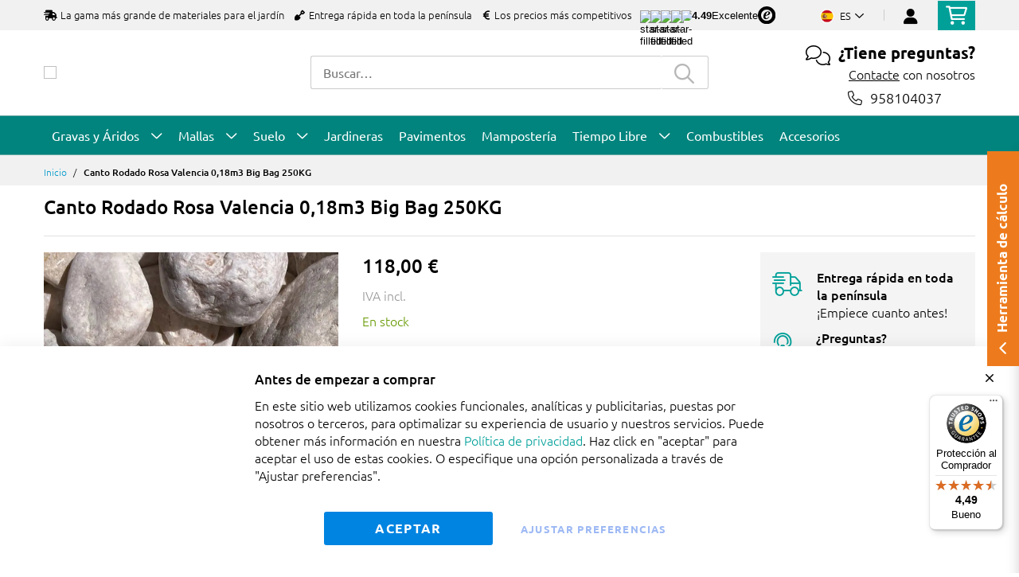

--- FILE ---
content_type: text/html; charset=UTF-8
request_url: https://www.amagard.com/es/canto-rodado-rosa-valencia-big-bag-250kg
body_size: 23360
content:
 <!doctype html><html lang="es"><head prefix="og: http://ogp.me/ns# fb: http://ogp.me/ns/fb# product: http://ogp.me/ns/product#"><script> var LOCALE = 'es\u002DES'; var BASE_URL = 'https\u003A\u002F\u002Fwww.amagard.com\u002Fes\u002F'; var require = { 'baseUrl': 'https\u003A\u002F\u002Fwww.amagard.com\u002Fstatic\u002Fversion1.4.31\u002Ffrontend\u002FMageBig\u002Famagard_basic\u002Fes_ES' };</script> <meta charset="utf-8"/>
<meta name="title" content="Big Bag de 250KG del Canto Rodado Rosa Valencia"/>
<meta name="description" content="Precioso canto rodado para jardines y terrazas, Canto Rodado Rosa Valencia. Entrega en pocos días."/>
<meta name="robots" content="INDEX,FOLLOW"/>
<meta name="viewport" content="width=device-width, initial-scale=1, shrink-to-fit=no"/>
<meta name="format-detection" content="telephone=no"/>
<title>Big Bag de 250KG del Canto Rodado Rosa Valencia</title>
<link  rel="stylesheet" type="text/css"  media="all" href="https://www.amagard.com/static/version1.4.31/_cache/merged/1.4.31/d73ffa6da044fe4b280e31b25847c37b.min.css" />
<link  rel="stylesheet" type="text/css"  media="screen and (min-width: 768px)" href="https://www.amagard.com/static/version1.4.31/frontend/MageBig/amagard_basic/es_ES/css/styles-l.min.css" />
<link  rel="stylesheet" type="text/css"  media="print" href="https://www.amagard.com/static/version1.4.31/frontend/MageBig/amagard_basic/es_ES/css/print.min.css" />
<script  type="text/javascript"  src="https://www.amagard.com/static/version1.4.31/_cache/merged/1.4.31/7f5d62b923d7ec84f7eeda05b97dac5c.min.js"></script>
<link  rel="canonical" href="https://www.amagard.com/es/canto-rodado-rosa-valencia-big-bag-250kg" />
<link  rel="icon" type="image/x-icon" href="https://www.amagard.com/media/favicon/websites/39/favicon-32x32_11.png" />
<link  rel="shortcut icon" type="image/x-icon" href="https://www.amagard.com/media/favicon/websites/39/favicon-32x32_11.png" />
<meta name="p:domain_verify" content="65f428dee11ca700b08fd8c6aab69562" />    <script type="text/x-magento-init">
        {
            "*": {
                "Magento_PageCache/js/form-key-provider": {
                    "isPaginationCacheEnabled":
                        0                }
            }
        }</script>   <!--Custom Style--> <link  rel="stylesheet" type="text/css"  media="all" href="https://www.amagard.com/static/version1.4.31/frontend/MageBig/amagard_basic/es_ES/Grindnu_Transport/css/calculator.min.css" />  <script>    window.initLazyLoadFunction = function(isWait, callback) {
        let eventName,
            variables = arguments;
        eventName = !isWait ? ['load'] : ['keydown', 'mouseover', 'scroll', 'touchstart', 'wheel'];
        (function (events) {
            const initFunction = function () {
                events.forEach(function (eventType) {
                    window.removeEventListener(eventType, initFunction);
                });

                if (variables[2] !== undefined) {
                    callback(variables[2]);
                } else {
                    callback();
                }
            }
            events.forEach(function (eventType) {
                window.addEventListener(eventType, initFunction, {once: true, passive: true})
            })
        })(eventName);
    }</script>   <script type="text&#x2F;javascript">var script = document.createElement('script');
script.src = 'https://integrations.etrusted.com/applications/widget.js/v2';
script.async = true;
script.defer = true;
document.head.appendChild(script);</script>  </head><body data-container="body" data-mage-init='{"loaderAjax": {}, "loader": { "icon": "https://www.amagard.com/static/version1.4.31/frontend/MageBig/amagard_basic/es_ES/images/loader-2.gif"}}' id="html-body" class="layout01 layout04 catalog-product-view product-canto-rodado-rosa-valencia-big-bag-250kg page-layout-1column"><div class="page-wrapper magebig-container">       <script type="text/x-magento-init">
    {
        "*": {
            "Magento_PageBuilder/js/widget-initializer": {
                "config": {"[data-content-type=\"slider\"][data-appearance=\"default\"]":{"Magento_PageBuilder\/js\/content-type\/slider\/appearance\/default\/widget":false},"[data-content-type=\"map\"]":{"Magento_PageBuilder\/js\/content-type\/map\/appearance\/default\/widget":false},"[data-content-type=\"row\"]":{"Magento_PageBuilder\/js\/content-type\/row\/appearance\/default\/widget":false},"[data-content-type=\"tabs\"]":{"Magento_PageBuilder\/js\/content-type\/tabs\/appearance\/default\/widget":false},"[data-content-type=\"slide\"]":{"Magento_PageBuilder\/js\/content-type\/slide\/appearance\/default\/widget":{"buttonSelector":".pagebuilder-slide-button","showOverlay":"hover","dataRole":"slide"}},"[data-content-type=\"banner\"]":{"Magento_PageBuilder\/js\/content-type\/banner\/appearance\/default\/widget":{"buttonSelector":".pagebuilder-banner-button","showOverlay":"hover","dataRole":"banner"}},"[data-content-type=\"buttons\"]":{"Magento_PageBuilder\/js\/content-type\/buttons\/appearance\/inline\/widget":false},"[data-content-type=\"products\"][data-appearance=\"carousel\"]":{"Magento_PageBuilder\/js\/content-type\/products\/appearance\/carousel\/widget":false}},
                "breakpoints": {"desktop":{"label":"Desktop","stage":true,"default":true,"class":"desktop-switcher","icon":"Magento_PageBuilder::css\/images\/switcher\/switcher-desktop.svg","conditions":{"min-width":"1024px"},"options":{"products":{"default":{"slidesToShow":"5"}}}},"tablet":{"conditions":{"max-width":"1024px","min-width":"768px"},"options":{"products":{"default":{"slidesToShow":"4"},"continuous":{"slidesToShow":"3"}}}},"mobile":{"label":"Mobile","stage":true,"class":"mobile-switcher","icon":"Magento_PageBuilder::css\/images\/switcher\/switcher-mobile.svg","media":"only screen and (max-width: 768px)","conditions":{"max-width":"768px","min-width":"640px"},"options":{"products":{"default":{"slidesToShow":"3"}}}},"mobile-small":{"conditions":{"max-width":"640px"},"options":{"products":{"default":{"slidesToShow":"2"},"continuous":{"slidesToShow":"1"}}}}}            }
        }
    }</script>  <script type="text/x-magento-init">
{
    "*": {
        "Magento_Theme/js/magebig": {
            "sticky_header": 1,
            "sticky_type": 0,
            "sticky_offset": 500,
            "sticky_add_cart": 0        }
    }
}</script> <script type="text/x-magento-init">
    {
        "*": {
            "mage/cookies": {
                "expires": null,
                "path": "\u002F",
                "domain": ".www.amagard.com",
                "secure": true,
                "lifetime": "86400"
            }
        }
    }</script>  <noscript><div class="message global noscript"><div class="content"><p><strong>Parece que JavaScript está deshabilitado en su navegador.</strong> <span> Para obtener la mejor experiencia en nuestro sitio, asegúrese de activar Javascript en su navegador.</span></p></div></div></noscript>    <script> window.cookiesConfig = window.cookiesConfig || {}; window.cookiesConfig.secure = true; </script>  <script>    require.config({
        paths: {
            googleMaps: 'https\u003A\u002F\u002Fmaps.googleapis.com\u002Fmaps\u002Fapi\u002Fjs\u003Fv\u003D3.53\u0026key\u003D'
        },
        config: {
            'Magento_PageBuilder/js/utils/map': {
                style: '',
            },
            'Magento_PageBuilder/js/content-type/map/preview': {
                apiKey: '',
                apiKeyErrorMessage: 'You\u0020must\u0020provide\u0020a\u0020valid\u0020\u003Ca\u0020href\u003D\u0027https\u003A\u002F\u002Fwww.amagard.com\u002Fes\u002Fadminhtml\u002Fsystem_config\u002Fedit\u002Fsection\u002Fcms\u002F\u0023cms_pagebuilder\u0027\u0020target\u003D\u0027_blank\u0027\u003EGoogle\u0020Maps\u0020API\u0020key\u003C\u002Fa\u003E\u0020to\u0020use\u0020a\u0020map.'
            },
            'Magento_PageBuilder/js/form/element/map': {
                apiKey: '',
                apiKeyErrorMessage: 'You\u0020must\u0020provide\u0020a\u0020valid\u0020\u003Ca\u0020href\u003D\u0027https\u003A\u002F\u002Fwww.amagard.com\u002Fes\u002Fadminhtml\u002Fsystem_config\u002Fedit\u002Fsection\u002Fcms\u002F\u0023cms_pagebuilder\u0027\u0020target\u003D\u0027_blank\u0027\u003EGoogle\u0020Maps\u0020API\u0020key\u003C\u002Fa\u003E\u0020to\u0020use\u0020a\u0020map.'
            },
        }
    });</script><script>
    require.config({
        shim: {
            'Magento_PageBuilder/js/utils/map': {
                deps: ['googleMaps']
            }
        }
    });</script> <script data-cfasync="false" type="text&#x2F;javascript">window.isGdprCookieEnabled = true;

require(['Amasty_GdprFrontendUi/js/modal-show'], function (modalConfigInit) {
    modalConfigInit({"isDeclineEnabled":0,"barLocation":0,"policyText":"<p style=\"font-size: 13pt;\"><strong>Antes de empezar a comprar<\/strong><\/p>En este sitio web utilizamos cookies funcionales, anal\u00edticas y publicitarias, puestas por nosotros o terceros, para optimalizar su experiencia de usuario y nuestros servicios. Puede obtener m\u00e1s informaci\u00f3n en nuestra <a href=\"https:\/\/www.amagard.com\/es\/politica-de-privacidad\" target=\"_blank\"  title=\"Politica de privacidad\">Pol\u00edtica de privacidad<\/a>. \nHaz click en \"aceptar\" para aceptar el uso de estas cookies. O especifique una opci\u00f3n personalizada a trav\u00e9s de \"Ajustar preferencias\".","firstShowProcess":"0","cssConfig":{"backgroundColor":null,"policyTextColor":null,"textColor":null,"titleColor":null,"linksColor":null,"acceptBtnColor":null,"acceptBtnColorHover":null,"acceptBtnTextColor":null,"acceptBtnTextColorHover":null,"acceptBtnOrder":null,"allowBtnTextColor":"#5284EC91","allowBtnTextColorHover":null,"allowBtnColor":null,"allowBtnColorHover":null,"allowBtnOrder":null,"declineBtnTextColorHover":null,"declineBtnColorHover":null,"declineBtnTextColor":null,"declineBtnColor":null,"declineBtnOrder":null},"isAllowCustomersCloseBar":true,"isPopup":false,"isModal":false,"className":"amgdprjs-bar-template","buttons":[{"label":"Aceptar","dataJs":"accept","class":"-allow -save","action":"allowCookies"},{"label":"Ajustar preferencias","dataJs":"settings","class":"-settings"}],"template":"<div role=\"alertdialog\"\n     class=\"modal-popup _show amgdprcookie-bar-container <% if (data.isPopup) { %>-popup<% } %>\"\n     data-amcookie-js=\"bar\"\n     aria-label=\"<%= phrase.cookieBar %>\"\n>\n    <div data-amgdprcookie-focus-start tabindex=\"0\">\n        <span tabindex=\"0\" class=\"amgdprcookie-focus-guard\" data-focus-to=\"last\"><\/span>\n        <% if (data.isAllowCustomersCloseBar){ %>\n        <button class=\"action-close\" data-amcookie-js=\"close-cookiebar\" type=\"button\">\n            <span data-bind=\"i18n: 'Close Cookie Bar'\"><\/span>\n        <\/button>\n        <% } %>\n        <div class=\"amgdprcookie-bar-block\">\n            <div id=\"amgdprcookie-policy-text\" class=\"amgdprcookie-policy\"><%= data.policyText %><\/div>\n            <div class=\"amgdprcookie-buttons-block\">\n                <% _.each(data.buttons, function(button) { %>\n                <button\n                    class=\"amgdprcookie-button <%= button.class %>\"\n                    disabled\n                    data-amgdprcookie-js=\"<%= button.dataJs %>\"\n                >\n                    <%= button.label %>\n                <\/button>\n                <% }); %>\n            <\/div>\n        <\/div>\n        <span tabindex=\"0\" class=\"amgdprcookie-focus-guard\" data-focus-to=\"first\"><\/span>\n    <\/div>\n<\/div>\n\n<style>\n    <% if(css.backgroundColor){ %>\n    .amgdprcookie-bar-container {\n        background-color: <%= css.backgroundColor %>\n    }\n    <% } %>\n    <% if(css.policyTextColor){ %>\n    .amgdprcookie-bar-container .amgdprcookie-policy {\n        color: <%= css.policyTextColor %>;\n    }\n    <% } %>\n    <% if(css.textColor){ %>\n    .amgdprcookie-bar-container .amgdprcookie-text {\n        color: <%= css.textColor %>;\n    }\n    <% } %>\n    <% if(css.titleColor){ %>\n    .amgdprcookie-bar-container .amgdprcookie-header {\n        color: <%= css.titleColor %>;\n    }\n    <% } %>\n    <% if(css.linksColor){ %>\n    .amgdprcookie-bar-container .amgdprcookie-link,\n    .amgdprcookie-bar-container .amgdprcookie-policy a {\n        color: <%= css.linksColor %>;\n    }\n    <% } %>\n    <% if(css.acceptBtnOrder || css.acceptBtnColor || css.acceptBtnTextColor){ %>\n    .amgdprcookie-bar-container .amgdprcookie-button.-save {\n        <% if(css.acceptBtnOrder) { %>order: <%= css.acceptBtnOrder %>; <% } %>\n        <% if(css.acceptBtnColor) { %>\n            background-color: <%= css.acceptBtnColor %>;\n            border-color: <%= css.acceptBtnColor %>;\n        <% } %>\n        <% if(css.acceptBtnTextColor) { %>color: <%= css.acceptBtnTextColor %>; <% } %>\n    }\n    <% } %>\n    <% if(css.acceptBtnColorHover || css.acceptBtnTextColorHover){ %>\n    .amgdprcookie-bar-container .amgdprcookie-button.-save:hover {\n        <% if(css.acceptBtnColorHover) { %>\n            background-color: <%= css.acceptBtnColorHover %>;\n            border-color: <%= css.acceptBtnColorHover %>;\n        <% } %>\n        <% if(css.acceptBtnTextColorHover) { %> color: <%= css.acceptBtnTextColorHover %>; <% } %>\n    }\n    <% } %>\n    <% if(css.allowBtnOrder || css.allowBtnColor || css.allowBtnTextColor){ %>\n    .amgdprcookie-bar-container .amgdprcookie-button.-settings {\n        <% if(css.allowBtnOrder) { %> order: <%= css.allowBtnOrder %>; <% } %>\n        <% if(css.allowBtnColor) { %>\n            background-color: <%= css.allowBtnColor %>;\n            border-color: <%= css.allowBtnColor %>;\n        <% } %>\n        <% if(css.allowBtnTextColor) { %> color: <%= css.allowBtnTextColor %>; <% } %>\n    }\n    <% } %>\n    <% if(css.allowBtnColorHover || css.allowBtnTextColorHover){ %>\n    .amgdprcookie-bar-container .amgdprcookie-button.-settings:hover {\n        <% if(css.allowBtnColorHover) { %>\n            background-color: <%= css.allowBtnColorHover %>;\n            border-color: <%= css.allowBtnColorHover %>;\n        <% } %>\n        <% if(css.allowBtnTextColorHover) { %> color: <%= css.allowBtnTextColorHover %>; <% } %>\n    }\n    <% } %>\n    <% if(css.declineBtnOrder || css.declineBtnColor || css.declineBtnTextColor){ %>\n    .amgdprcookie-bar-container .amgdprcookie-button.-decline {\n        <% if(css.declineBtnOrder) { %> order: <%= css.declineBtnOrder %>; <% } %>\n        <% if(css.declineBtnColor) { %>\n            background-color: <%= css.declineBtnColor %>;\n            border-color: <%= css.declineBtnColor %>;\n        <% } %>\n        <% if(css.declineBtnTextColor) { %> color: <%= css.declineBtnTextColor %>; <% } %>\n    }\n    <% } %>\n    <% if(css.declineBtnColorHover || css.declineBtnTextColorHover){ %>\n    .amgdprcookie-bar-container .amgdprcookie-button.-decline:hover {\n        <% if(css.declineBtnColorHover) { %>\n            background-color: <%= css.declineBtnColorHover %>;\n            border-color: <%= css.declineBtnColorHover %>;\n        <% } %>\n        <% if(css.declineBtnTextColorHover) { %> color: <%= css.declineBtnTextColorHover %>; <% } %>\n    }\n    <% } %>\n<\/style>\n"});
});</script> <script data-cfasync="false" type="text/x-magento-init">
        {
            "*": {
                "Magento_Ui/js/core/app": {"components":{"gdpr-cookie-modal":{"cookieText":"<p style=\"font-size: 13pt;\"><strong>Antes de empezar a comprar<\/strong><\/p>En este sitio web utilizamos cookies funcionales, anal\u00edticas y publicitarias, puestas por nosotros o terceros, para optimalizar su experiencia de usuario y nuestros servicios. Puede obtener m\u00e1s informaci\u00f3n en nuestra <a href=\"https:\/\/www.amagard.com\/es\/politica-de-privacidad\" target=\"_blank\"  title=\"Politica de privacidad\">Pol\u00edtica de privacidad<\/a>. \nHaz click en \"aceptar\" para aceptar el uso de estas cookies. O especifique una opci\u00f3n personalizada a trav\u00e9s de \"Ajustar preferencias\".","firstShowProcess":"0","acceptBtnText":"Aceptar","declineBtnText":null,"settingsBtnText":"Ajustar preferencias","isDeclineEnabled":0,"isAllowCustomersCloseBar":true,"component":"Amasty_GdprFrontendUi\/js\/cookies","barType":0,"barLocation":0,"children":{"gdpr-cookie-settings-modal":{"component":"Amasty_GdprFrontendUi\/js\/modal\/cookie-settings"},"gdpr-cookie-information-modal":{"component":"Amasty_GdprFrontendUi\/js\/modal\/cookie-information"}}}}}            }
        }</script><!-- ko scope: 'gdpr-cookie-modal' --><!--ko template: getTemplate()--><!-- /ko --><!-- /ko --><style> .amgdprjs-bar-template { z-index: 999;  bottom: 0;  }</style>   <style> /*.mf-label-container {display: block;top:0;right: 0;left: 0;bottom: 0; width: 100%; height: 100%;}*/ .mf-label-container .mf-label {position: absolute; z-index: 2; width: fit-content;} .product.media .mf-label-container .mf-label {z-index: 9;} .mf-label-container .mf-label.mf-label-position-top-left {top: 0;left: 0;} .mf-label-container .mf-label.mf-label-position-top-center {top: 0; left: 50%; transform: translateX(-50%);} .mf-label-container .mf-label.mf-label-position-top-right {top: 0;right: 0;} .mf-label-container .mf-label.mf-label-position-center-left {top: 50%; transform: translateY(-50%); left: 0;} .mf-label-container .mf-label.mf-label-position-center {top: 50%; left: 50%; transform: translate(-50%, -50%);} .mf-label-container .mf-label.mf-label-position-center-right {top: 50%; transform: translateY(-50%); right: 0;} .mf-label-container .mf-label.mf-label-position-bottom-left {bottom: 0;left: 0;} .mf-label-container .mf-label.mf-label-position-bottom-center {bottom: 0;left: 50%; transform: translateX(-50%);} .mf-label-container .mf-label.mf-label-position-bottom-right {bottom: 0;right: 0;} .mf-label-container .mf-label.mf-label-position-top-center img, .mf-label-container .mf-label.mf-label-position-center img, .mf-label-container .mf-label.mf-label-position-bottom-center img {display: block; margin: 0 auto;} .mf-label-container .mf-label.mf-label-position-top-right img, .mf-label-container .mf-label.mf-label-position-center-right img, .mf-label-container .mf-label.mf-label-position-bottom-right img {float: right;} </style>   <script > window.MagefanJs = window.MagefanJs || {}; window.MagefanJs.ajax = function(options) { var xmlhttp = new XMLHttpRequest(); xmlhttp.onreadystatechange = function () { if (xmlhttp.readyState == XMLHttpRequest.DONE && xmlhttp.status == 200) { var data = xmlhttp.responseText; if (options.success) options.success(data); } }; xmlhttp.open(options.type, options.url, true); var requestHeader = Object.assign({}, { 'X-Requested-With': 'XMLHttpRequest', 'Content-type': 'application/x-www-form-urlencoded' }, options.requestHeader ? options.requestHeader : {}); for (var header in requestHeader) { xmlhttp.setRequestHeader(header, requestHeader[header]); } xmlhttp.send(options.data); }; </script> <noscript><iframe src="//www.googletagmanager.com/ns.html?id=GTM-5VM3WT4" height="0" width="0" style="display:none;visibility:hidden"></iframe></noscript><script type="text/x-magento-init">
    {"*":{"yireoGoogleTagManager":{"cookie_restriction_mode":"","attributes":[],"id":"GTM-5VM3WT4","debug":false}}}</script>   <style> .fotorama .mf-label-position-custom {display: none;} .product.media > .mf-label-container {display: none;}</style> <script > require(['jquery'], function ($) { $('[data-gallery-role=gallery-placeholder]').on('gallery:loaded', function () { let mfLabelContainer = $(this).parent().find('.mf-label-container'); if (!mfLabelContainer.length) { mfLabelContainer = $('.product.media .mf-label-container'); } if (mfLabelContainer.length) { mfLabelContainer.prependTo('.fotorama__stage__shaft') } }); }); </script> <header class="page-header"><div class="panel wrapper"><div class="panel header"> <a class="action skip contentarea" href="#contentarea"><span> Ir al contenido</span></a></div></div> <div class="header-top-inner d-none d-md-block "><div class="container"><div class="row align-items-center header-top-row"><div class="d-none d-md-flex col-md-7 col-lg-6 col-xl-9 align-items-center justify-content-between">  <div class="welcome"><ul class="pl-0">
  <li class="d-inline-block mr-3"><i class="fas fa-shipping-fast mr-2"></i>La gama más grande de materiales para el jardín</li>
  <li class="d-none d-lg-inline-block mr-3"><i class="fas fa-shovel mr-2"></i>Entrega rápida en toda la península</li>
  <li class="d-none d-xl-inline-block mr-3"><i class="fas fa-euro-sign mr-2"></i>Los precios más competitivos</li>
</ul></div> <div class="trusted-stars-service-widget"><div class="wrapper"><div class="content" onclick="window.open('https://www.trstd.com/es-es/reviews/amagard-com-es', 'trustedshops');"><div class="star-rating"><img src="https://integrations.etrusted.com/applications/trusted-stars-service-widget/2.9.0/assets/images/star-filled.svg" loading="lazy" alt="star-filled"><img src="https://integrations.etrusted.com/applications/trusted-stars-service-widget/2.9.0/assets/images/star-filled.svg" loading="lazy" alt="star-filled"><img src="https://integrations.etrusted.com/applications/trusted-stars-service-widget/2.9.0/assets/images/star-filled.svg" loading="lazy" alt="star-filled"><img src="https://integrations.etrusted.com/applications/trusted-stars-service-widget/2.9.0/assets/images/star-filled.svg" loading="lazy" alt="star-filled"> <div class="star-rating__fraction"><div class="star"><img src="https://integrations.etrusted.com/applications/trusted-stars-service-widget/2.9.0/assets/images/star-empty.svg" loading="lazy" alt="star-empty"></div><div class="star" style="width: 49%"><img src="https://integrations.etrusted.com/applications/trusted-stars-service-widget/2.9.0/assets/images/star-filled.svg" loading="lazy" alt="star-filled"></div></div></div><div class="grade-value">4.49</div><div class="grade-summary">Excelente</div><div class="logo"><img class="w-12" src="https://www.amagard.com/static/version1.4.31/frontend/MageBig/amagard_basic/es_ES/Grindnu_Seo/images/etrusted-logo.svg" loading="lazy" alt="etrusted-logo"></div></div></div></div></div>  <div class="col-12 col-md-5 col-lg-6 col-xl-3"> <div class="row top-link-wrap align-items-md-end align-item-center justify-content-center justify-content-md-end"> <div class="col-auto top-links"><div class="language-topbar switcher language switcher-language" data-ui-id="language-switcher" id="switcher-language"><div class="lang-curr view-es"><span class="title"><span class="lang-flag "><picture><source type="image/webp" srcset="https://www.amagard.com/static/version1.4.31/frontend/MageBig/amagard_basic/es_ES/images/country/flag-es.webp"><img src="https://www.amagard.com/static/version1.4.31/frontend/MageBig/amagard_basic/es_ES/images/country/flag-es.png" alt="flag-es" width="40" height="22" loading="lazy" /></picture></span> <span class="lang-name">es</span><i class="far fa-chevron-down"></i></span></div><div class="lang-list"><ul class="dropdown switcher-dropdown">  <li class="view switcher-option"><a href="/at/"><span class="lang-flag"><picture><source type="image/webp" srcset="https://www.amagard.com/static/version1.4.31/frontend/MageBig/amagard_basic/es_ES/images/country/flag-at.webp"><img src="https://www.amagard.com/static/version1.4.31/frontend/MageBig/amagard_basic/es_ES/images/country/flag-at.png" alt="flag-at" width="40" height="22" loading="lazy" /></picture></span> <span class="lang-name">at</span></a></li>   <li class="view switcher-option"><a href="/be/"><span class="lang-flag"><picture><source type="image/webp" srcset="https://www.amagard.com/static/version1.4.31/frontend/MageBig/amagard_basic/es_ES/images/country/flag-be.webp"><img src="https://www.amagard.com/static/version1.4.31/frontend/MageBig/amagard_basic/es_ES/images/country/flag-be.png" alt="flag-be" width="40" height="22" loading="lazy" /></picture></span> <span class="lang-name">be</span></a></li>   <li class="view switcher-option"><a href="/be/fr/"><span class="lang-flag"><picture><source type="image/webp" srcset="https://www.amagard.com/static/version1.4.31/frontend/MageBig/amagard_basic/es_ES/images/country/flag-be.webp"><img src="https://www.amagard.com/static/version1.4.31/frontend/MageBig/amagard_basic/es_ES/images/country/flag-be.png" alt="flag-be" width="40" height="22" loading="lazy" /></picture></span> <span class="lang-name">fr</span></a></li>   <li class="view switcher-option"><a href="/de/"><span class="lang-flag"><picture><source type="image/webp" srcset="https://www.amagard.com/static/version1.4.31/frontend/MageBig/amagard_basic/es_ES/images/country/flag-de.webp"><img src="https://www.amagard.com/static/version1.4.31/frontend/MageBig/amagard_basic/es_ES/images/country/flag-de.png" alt="flag-de" width="40" height="22" loading="lazy" /></picture></span> <span class="lang-name">de</span></a></li>    <li class="view switcher-option"><a href="/fr/"><span class="lang-flag"><picture><source type="image/webp" srcset="https://www.amagard.com/static/version1.4.31/frontend/MageBig/amagard_basic/es_ES/images/country/flag-fr.webp"><img src="https://www.amagard.com/static/version1.4.31/frontend/MageBig/amagard_basic/es_ES/images/country/flag-fr.png" alt="flag-fr" width="40" height="22" loading="lazy" /></picture></span> <span class="lang-name">fr</span></a></li>   <li class="view switcher-option"><a href="/nl/"><span class="lang-flag"><picture><source type="image/webp" srcset="https://www.amagard.com/static/version1.4.31/frontend/MageBig/amagard_basic/es_ES/images/country/flag-nl.webp"><img src="https://www.amagard.com/static/version1.4.31/frontend/MageBig/amagard_basic/es_ES/images/country/flag-nl.png" alt="flag-nl" width="40" height="22" loading="lazy" /></picture></span> <span class="lang-name">nl</span></a></li>   <li class="view switcher-option"><a href="/pt/"><span class="lang-flag"><picture><source type="image/webp" srcset="https://www.amagard.com/static/version1.4.31/frontend/MageBig/amagard_basic/es_ES/images/country/flag-pt.webp"><img src="https://www.amagard.com/static/version1.4.31/frontend/MageBig/amagard_basic/es_ES/images/country/flag-pt.png" alt="flag-pt" width="40" height="22" loading="lazy" /></picture></span> <span class="lang-name">pt</span></a></li>   <li class="view switcher-option"><a href="/uk/"><span class="lang-flag"><picture><source type="image/webp" srcset="https://www.amagard.com/static/version1.4.31/frontend/MageBig/amagard_basic/es_ES/images/country/flag-uk.webp"><img src="https://www.amagard.com/static/version1.4.31/frontend/MageBig/amagard_basic/es_ES/images/country/flag-uk.png" alt="flag-uk" width="40" height="22" loading="lazy" /></picture></span> <span class="lang-name">uk</span></a></li> </ul></div></div></div> <!-- end country switch --><div class="col-auto top-links"><ul class="header links">  <li class="authorization-link" style="height: 18px; padding-top: 3px;"><a href="https://www.amagard.com/es/customer/account/login/referer/aHR0cHM6Ly93d3cuYW1hZ2FyZC5jb20vZXMvY2FudG8tcm9kYWRvLXJvc2EtdmFsZW5jaWEtYmlnLWJhZy0yNTBrZw~~/"><i class="fas fa-user" style="font-size: 20px; line-height: 16px;"></i></a></li> </ul></div><div class="cart-top-box d-none d-md-block"> <div class="minicart-action"><a class="action go-to-cart" href="https://www.amagard.com/es/checkout/cart/" data-bind="scope: 'minicart_content'"><i class="far fa-shopping-cart"></i> <span class="counter qty empty" data-bind="css: { empty: !!getCartParam('summary_count') == false }, blockLoader: isLoading"><span class="counter-number"><!-- ko text: getCartParam('summary_count') --><!-- /ko --></span> <span class="counter-label"><!-- ko if: getCartParam('summary_count') --><!-- ko text: getCartParam('summary_count') --><!-- /ko --><!-- ko i18n: 'items' --><!-- /ko --><!-- /ko --></span></span></a></div><div data-block="minicart" class="minicart-wrapper minicart-slide mfp-hide"> <div class="block block-minicart empty" style="display: block;"><div id="minicart-content-wrapper" data-bind="scope: 'minicart_content'"><!-- ko template: getTemplate() --><!-- /ko --></div></div> <script>
        window
            .checkout = {"shoppingCartUrl":"https:\/\/www.amagard.com\/es\/checkout\/cart\/","checkoutUrl":"https:\/\/www.amagard.com\/es\/onestepcheckout\/","updateItemQtyUrl":"https:\/\/www.amagard.com\/es\/checkout\/sidebar\/updateItemQty\/","removeItemUrl":"https:\/\/www.amagard.com\/es\/checkout\/sidebar\/removeItem\/","imageTemplate":"Magento_Catalog\/product\/image_with_borders","baseUrl":"https:\/\/www.amagard.com\/es\/","minicartMaxItemsVisible":5,"websiteId":"39","maxItemsToDisplay":10,"storeId":"39","storeGroupId":"39","customerLoginUrl":"https:\/\/www.amagard.com\/es\/customer\/account\/login\/referer\/aHR0cHM6Ly93d3cuYW1hZ2FyZC5jb20vZXMvY2FudG8tcm9kYWRvLXJvc2EtdmFsZW5jaWEtYmlnLWJhZy0yNTBrZw~~\/","isRedirectRequired":false,"autocomplete":"off","captcha":{"user_login":{"isCaseSensitive":false,"imageHeight":50,"imageSrc":"","refreshUrl":"https:\/\/www.amagard.com\/es\/captcha\/refresh\/","isRequired":false,"timestamp":1770013439}}} ;</script><script type="text/x-magento-init">
        {
                "[data-block='minicart']": {
                    "Magento_Ui/js/core/app": {"components":{"minicart_content":{"children":{"subtotal.container":{"children":{"subtotal":{"children":{"subtotal.totals":{"config":{"display_cart_subtotal_incl_tax":1,"display_cart_subtotal_excl_tax":0,"template":"Magento_Tax\/checkout\/minicart\/subtotal\/totals"},"children":{"subtotal.totals.msrp":{"component":"Magento_Msrp\/js\/view\/checkout\/minicart\/subtotal\/totals","config":{"displayArea":"minicart-subtotal-hidden","template":"Magento_Msrp\/checkout\/minicart\/subtotal\/totals"}}},"component":"Magento_Tax\/js\/view\/checkout\/minicart\/subtotal\/totals"}},"component":"uiComponent","config":{"template":"Magento_Checkout\/minicart\/subtotal"}}},"component":"uiComponent","config":{"displayArea":"subtotalContainer"}},"item.renderer":{"component":"Magento_Checkout\/js\/view\/cart-item-renderer","config":{"displayArea":"defaultRenderer","template":"Magento_Checkout\/minicart\/item\/default"},"children":{"item.image":{"component":"Magento_Catalog\/js\/view\/image","config":{"template":"Magento_Catalog\/product\/image","displayArea":"itemImage"}},"checkout.cart.item.price.sidebar":{"component":"uiComponent","config":{"template":"Magento_Checkout\/minicart\/item\/price","displayArea":"priceSidebar"}}}},"freeproduct.item.renderer":{"component":"uiComponent","config":{"displayArea":"freeproductRenderer","template":"C4B_FreeProduct\/minicart\/item\/freeproduct"},"children":{"item.image":{"component":"Magento_Catalog\/js\/view\/image","config":{"template":"Magento_Catalog\/product\/image","displayArea":"itemImage"}}}},"extra_info":{"component":"uiComponent","config":{"displayArea":"extraInfo"}},"promotion":{"component":"uiComponent","config":{"displayArea":"promotion"}}},"config":{"itemRenderer":{"default":"defaultRenderer","simple":"defaultRenderer","virtual":"defaultRenderer","freeproduct_gift":"freeproductRenderer"},"template":"Magento_Checkout\/minicart\/content"},"component":"Magento_Checkout\/js\/view\/minicart"}},"types":[]}                },
                "*": {
                    "Magento_Ui/js/block-loader": "https://www.amagard.com/static/version1.4.31/frontend/MageBig/amagard_basic/es_ES/images/loader-1.gif"
                }
            }</script></div></div></div></div></div></div></div><div class="header-main-content sticky-menu"><div class="container"><div class="header-main-inner header-horizontal"><div class="row align-items-center header-maininner-row"><div class="col-7 col-md-3 col-lg-3 col-logo text-center text-md-left"><div class="menu-logo"> <div class="logo-top d-table-cell ">    <div class="logo text-hide"> <a href="https://www.amagard.com/es/" title="Amagard.com"><picture class="img-fluid"><source type="image/webp" srcset="https://www.amagard.com/media/logo/websites/41/logo-amagard-small.webp"><img class="img-fluid" src="https://www.amagard.com/media/logo/websites/41/logo-amagard-small.png" alt="Amagard.com" width="270" height="64" loading="lazy" /></picture></a> </div></div></div>  <div class="mb-navigation vertical-menu d-none d-md-block"><div class="title"><i class="mbi mbi-menu far fa-bars"></i> <span class="d-none d-md-block"><span class="vert-menu-trigger">Ver</span> <span class="vert-menu-trigger-subject">los productos<i class="mbi far fa-chevron-down"></i></span></span></div><div class="navigation" data-action="navigation"><ul class="smartmenu magebig-nav"> <li class="level0 nav-1 level-top mega_left parent"><a href="https://www.amagard.com/es/gravas-aridos-decorativos" class="level-top"><span>Gravas y Áridos</span></a><i class="mbi mbi-ios-arrow-down"></i><div class="simple-dropdown submenu show-sub" style="width: 270px; height:auto;"><div class="show-sub-content"><div class="mbmenu-block mbmenu-block-center menu-items col12-12 itemgrid itemgrid-4col"><ul class="level0"><li class="level1 item nav-1-1 level-top"><a href="https://www.amagard.com/es/gravas-aridos-decorativos/grava-gravilla" class="level-top"><span>Grava y Gravilla</span></a></li><li class="level1 item nav-1-2 level-top"><a href="https://www.amagard.com/es/gravas-aridos-decorativos/cantos-rodados" class="level-top"><span>Cantos Rodados</span></a></li><li class="level1 item nav-1-3 level-top"><a href="https://www.amagard.com/es/gravas-aridos-decorativos/rocallas-y-bolos-decorativos" class="level-top"><span>Rocallas y Bolos Decorativos</span></a></li><li class="level1 item nav-1-4 level-top"><a href="https://www.amagard.com/es/gravas-aridos-decorativos/arena" class="level-top"><span>Arena y Zahorra</span></a></li><li class="level1 item nav-1-5 level-top"><a href="https://www.amagard.com/es/gravas-aridos-decorativos/estabilizadores-de-grava-geoceldas" class="level-top"><span>Estabilizadores De Grava </span></a></li><li class="level1 item nav-1-6 level-top"><a href="https://www.amagard.com/es/gravas-aridos-decorativos/bordes-borduras-para-jardin" class="level-top"><span>Bordes / Borduras</span></a></li><li class="level1 item nav-1-7 level-top"><a href="https://www.amagard.com/es/gravas-aridos-decorativos/grapas-de-sujecion" class="level-top"><span>Grapas De Sujeción</span></a></li></ul></div></div></div></li><li class="level0 nav-2 level-top mega_left parent"><a href="https://www.amagard.com/es/mallas" class="level-top"><span>Mallas</span></a><i class="mbi mbi-ios-arrow-down"></i><div class="simple-dropdown submenu show-sub" style="width: 270px; height:auto;"><div class="show-sub-content"><div class="mbmenu-block mbmenu-block-center menu-items col12-12 itemgrid itemgrid-4col"><ul class="level0"><li class="level1 item nav-2-1 level-top"><a href="https://www.amagard.com/es/mallas/malla-antihierbas" class="level-top"><span>Malla Antihierbas</span></a></li></ul></div></div></div></li><li class="level0 nav-3 level-top mega_left parent"><a href="https://www.amagard.com/es/suelo" class="level-top"><span>Suelo</span></a><i class="mbi mbi-ios-arrow-down"></i><div class="simple-dropdown submenu show-sub" style="width: 270px; height:auto;"><div class="show-sub-content"><div class="mbmenu-block mbmenu-block-center menu-items col12-12 itemgrid itemgrid-4col"><ul class="level0"><li class="level1 item nav-3-1 level-top"><a href="https://www.amagard.com/es/suelo/corteza-de-pino" class="level-top"><span>Corteza De Pino</span></a></li><li class="level1 item nav-3-2 level-top"><a href="https://www.amagard.com/es/suelo/abono-de-cal-dolomitica" class="level-top"><span>Abono De Cal Dolomítica</span></a></li><li class="level1 item nav-3-3 level-top"><a href="https://www.amagard.com/es/suelo/sustrato-universal" class="level-top"><span>Sustrato Universal</span></a></li><li class="level1 item nav-3-4 level-top"><a href="https://www.amagard.com/es/suelo/tierra-vegetal" class="level-top"><span>Tierra vegetal</span></a></li></ul></div></div></div></li><li class="level0 nav-4 level-top"><a href="https://www.amagard.com/es/jardineras" class="level-top"><span>Jardineras</span></a></li><li class="level0 nav-5 level-top"><a href="https://www.amagard.com/es/pavimentos" class="level-top"><span>Pavimentos</span></a></li><li class="level0 nav-6 level-top"><a href="https://www.amagard.com/es/mamposteria" class="level-top"><span>Mampostería</span></a></li><li class="level0 nav-7 level-top mega_left parent"><a href="https://www.amagard.com/es/tiempo-libre" class="level-top"><span>Tiempo Libre</span></a><i class="mbi mbi-ios-arrow-down"></i><div class="simple-dropdown submenu show-sub" style="width: 270px; height:auto;"><div class="show-sub-content"><div class="mbmenu-block mbmenu-block-center menu-items col12-12 itemgrid itemgrid-4col"><ul class="level0"><li class="level1 item nav-7-1 level-top"><a href="https://www.amagard.com/es/tiempo-libre/barbacoas-kamado" class="level-top"><span>Barbacoas Kamado</span></a></li><li class="level1 item nav-7-2 level-top"><a href="https://www.amagard.com/es/tiempo-libre/braseros-exterior" class="level-top"><span>Braseros Para Exterior</span></a></li></ul></div></div></div></li><li class="level0 nav-8 level-top"><a href="https://www.amagard.com/es/combustibles" class="level-top"><span>Combustibles</span></a></li><li class="level0 nav-9 level-top"><a href="https://www.amagard.com/es/accesorios" class="level-top"><span>Accesorios</span></a></li>  </ul></div></div></div><div class="pl-0 col-5 d-flex d-md-none justify-content-end align-items-center"><!-- start country switch -->  <div class="language-topbar switcher language switcher-language mr-2" data-ui-id="language-switcher" id="switcher-language"><div class="lang-curr view-es"><span class="title"><span class="lang-flag "><picture><source type="image/webp" srcset="https://www.amagard.com/static/version1.4.31/frontend/MageBig/amagard_basic/es_ES/images/country/flag-es.webp"><img src="https://www.amagard.com/static/version1.4.31/frontend/MageBig/amagard_basic/es_ES/images/country/flag-es.png" alt="flag-es" width="40" height="22" loading="lazy" /></picture></span> <i class="far fa-chevron-down pl-0"></i></span></div><div class="lang-list"><ul class="dropdown switcher-dropdown">  <li class="view switcher-option"><a href="/at/"><span class="lang-flag"><picture><source type="image/webp" srcset="https://www.amagard.com/static/version1.4.31/frontend/MageBig/amagard_basic/es_ES/images/country/flag-at.webp"><img src="https://www.amagard.com/static/version1.4.31/frontend/MageBig/amagard_basic/es_ES/images/country/flag-at.png" alt="flag-at" width="40" height="22" loading="lazy" /></picture></span> <span class="lang-name">at</span></a></li>   <li class="view switcher-option"><a href="/be/"><span class="lang-flag"><picture><source type="image/webp" srcset="https://www.amagard.com/static/version1.4.31/frontend/MageBig/amagard_basic/es_ES/images/country/flag-be.webp"><img src="https://www.amagard.com/static/version1.4.31/frontend/MageBig/amagard_basic/es_ES/images/country/flag-be.png" alt="flag-be" width="40" height="22" loading="lazy" /></picture></span> <span class="lang-name">be</span></a></li>   <li class="view switcher-option"><a href="/be/fr/"><span class="lang-flag"><picture><source type="image/webp" srcset="https://www.amagard.com/static/version1.4.31/frontend/MageBig/amagard_basic/es_ES/images/country/flag-be.webp"><img src="https://www.amagard.com/static/version1.4.31/frontend/MageBig/amagard_basic/es_ES/images/country/flag-be.png" alt="flag-be" width="40" height="22" loading="lazy" /></picture></span> <span class="lang-name">fr</span></a></li>   <li class="view switcher-option"><a href="/de/"><span class="lang-flag"><picture><source type="image/webp" srcset="https://www.amagard.com/static/version1.4.31/frontend/MageBig/amagard_basic/es_ES/images/country/flag-de.webp"><img src="https://www.amagard.com/static/version1.4.31/frontend/MageBig/amagard_basic/es_ES/images/country/flag-de.png" alt="flag-de" width="40" height="22" loading="lazy" /></picture></span> <span class="lang-name">de</span></a></li>    <li class="view switcher-option"><a href="/fr/"><span class="lang-flag"><picture><source type="image/webp" srcset="https://www.amagard.com/static/version1.4.31/frontend/MageBig/amagard_basic/es_ES/images/country/flag-fr.webp"><img src="https://www.amagard.com/static/version1.4.31/frontend/MageBig/amagard_basic/es_ES/images/country/flag-fr.png" alt="flag-fr" width="40" height="22" loading="lazy" /></picture></span> <span class="lang-name">fr</span></a></li>   <li class="view switcher-option"><a href="/nl/"><span class="lang-flag"><picture><source type="image/webp" srcset="https://www.amagard.com/static/version1.4.31/frontend/MageBig/amagard_basic/es_ES/images/country/flag-nl.webp"><img src="https://www.amagard.com/static/version1.4.31/frontend/MageBig/amagard_basic/es_ES/images/country/flag-nl.png" alt="flag-nl" width="40" height="22" loading="lazy" /></picture></span> <span class="lang-name">nl</span></a></li>   <li class="view switcher-option"><a href="/pt/"><span class="lang-flag"><picture><source type="image/webp" srcset="https://www.amagard.com/static/version1.4.31/frontend/MageBig/amagard_basic/es_ES/images/country/flag-pt.webp"><img src="https://www.amagard.com/static/version1.4.31/frontend/MageBig/amagard_basic/es_ES/images/country/flag-pt.png" alt="flag-pt" width="40" height="22" loading="lazy" /></picture></span> <span class="lang-name">pt</span></a></li>   <li class="view switcher-option"><a href="/uk/"><span class="lang-flag"><picture><source type="image/webp" srcset="https://www.amagard.com/static/version1.4.31/frontend/MageBig/amagard_basic/es_ES/images/country/flag-uk.webp"><img src="https://www.amagard.com/static/version1.4.31/frontend/MageBig/amagard_basic/es_ES/images/country/flag-uk.png" alt="flag-uk" width="40" height="22" loading="lazy" /></picture></span> <span class="lang-name">uk</span></a></li> </ul></div></div> <!-- end country switch --> <a href="https://www.amagard.com/es/customer/account/" class="anchor-account"><i class="fal fa-user ml-3"></i></a> </div><div class="col-md-5 col-lg-5 col-xl-6 col-search d-none d-md-block"><div class="top-search-wrap mfp-with-anim">  <div class="block block-search"><div class="block block-title"><strong>Buscar</strong></div><div class="block block-content"><form class="form minisearch" id="search_mini_form" action="https://www.amagard.com/es/catalogsearch/result/" method="get"><div class="field search"><label class="label" for="search" data-role="minisearch-label"><span>Buscar</span></label> <div class="control"><input id="search" type="text" name="q" value="" placeholder="Buscar…" class="input-text" maxlength="128" role="combobox" aria-haspopup="false" aria-expanded="false" aria-autocomplete="both" autocomplete="off" /><div id="search_autocomplete" class="search-autocomplete"></div> <div data-bind="scope: 'ajaxsearch_form'"><!-- ko template: getTemplate() --><!-- /ko --></div><script type="text/x-magento-init">
{
    "*": {
        "Magento_Ui/js/core/app": {
            "components": {
                "ajaxsearch_form": {
                    "component": "MageBig_AjaxSearch/js/autocomplete",
                    "config": {
                        "url": "https://www.amagard.com/es/magebig_ajaxsearch/ajax/index/",
                        "lifetime": 60,
                        "searchFormSelector": "#search_mini_form",
                        "searchButtonSelector": "button.search",
                        "inputSelector": ".minisearch input.input-text",
                        "searchDelay": 800,
                        "storeCode": "amagard_es",
                        "currencyCode": "EUR"
                    }
                }
            }
        }
    }
}</script></div></div><div class="actions"><button type="submit" title="Buscar" class="action search" disabled="disabled"><span class="far fa-search"></span></button></div></form></div></div></div></div><div class="col-12 col-md-4 col-lg-4 col-xl-3 col-btn-actions-desktop d-none d-md-block"><div class="header-content-action row no-gutters"><div class="header-content-action row no-gutters"><div class="col"><div class="contact-block-header"><div class="header-questions"><span class="fal fa-comments"></span>¿Tiene preguntas?</div><div class="header-contact"><a href="https://www.amagard.com/es/contacto-ayuda">Contacte</a> con nosotros</div> <div class="header-phone" style="text-align: center; margin-top: 5px;"><div class="contact-icon" style="font-size: 18px!important;"><i class="fal fa-phone">&nbsp;</i></div><div class="costumer-service-link"><a href="tel:958104037">958104037</a></div></div></div></div></div></div></div></div></div></div></div><div class="header-menu-content d-none d-md-block"><div class="container"><div class="menu-container"> <div class="row align-items-center"><div class="col-12">  <div class="horizontal-menu navigation"><ul class="smartmenu magebig-nav"> <li class="level0 nav-1 level-top mega_left parent"><a href="https://www.amagard.com/es/gravas-aridos-decorativos" class="level-top"><span>Gravas y Áridos</span></a><i class="mbi mbi-ios-arrow-down"></i><div class="simple-dropdown submenu show-sub" style="width: 270px; height:auto;"><div class="show-sub-content"><div class="mbmenu-block mbmenu-block-center menu-items col12-12 itemgrid itemgrid-4col"><ul class="level0"><li class="level1 item nav-1-1 level-top"><a href="https://www.amagard.com/es/gravas-aridos-decorativos/grava-gravilla" class="level-top"><span>Grava y Gravilla</span></a></li><li class="level1 item nav-1-2 level-top"><a href="https://www.amagard.com/es/gravas-aridos-decorativos/cantos-rodados" class="level-top"><span>Cantos Rodados</span></a></li><li class="level1 item nav-1-3 level-top"><a href="https://www.amagard.com/es/gravas-aridos-decorativos/rocallas-y-bolos-decorativos" class="level-top"><span>Rocallas y Bolos Decorativos</span></a></li><li class="level1 item nav-1-4 level-top"><a href="https://www.amagard.com/es/gravas-aridos-decorativos/arena" class="level-top"><span>Arena y Zahorra</span></a></li><li class="level1 item nav-1-5 level-top"><a href="https://www.amagard.com/es/gravas-aridos-decorativos/estabilizadores-de-grava-geoceldas" class="level-top"><span>Estabilizadores De Grava </span></a></li><li class="level1 item nav-1-6 level-top"><a href="https://www.amagard.com/es/gravas-aridos-decorativos/bordes-borduras-para-jardin" class="level-top"><span>Bordes / Borduras</span></a></li><li class="level1 item nav-1-7 level-top"><a href="https://www.amagard.com/es/gravas-aridos-decorativos/grapas-de-sujecion" class="level-top"><span>Grapas De Sujeción</span></a></li></ul></div></div></div></li><li class="level0 nav-2 level-top mega_left parent"><a href="https://www.amagard.com/es/mallas" class="level-top"><span>Mallas</span></a><i class="mbi mbi-ios-arrow-down"></i><div class="simple-dropdown submenu show-sub" style="width: 270px; height:auto;"><div class="show-sub-content"><div class="mbmenu-block mbmenu-block-center menu-items col12-12 itemgrid itemgrid-4col"><ul class="level0"><li class="level1 item nav-2-1 level-top"><a href="https://www.amagard.com/es/mallas/malla-antihierbas" class="level-top"><span>Malla Antihierbas</span></a></li></ul></div></div></div></li><li class="level0 nav-3 level-top mega_left parent"><a href="https://www.amagard.com/es/suelo" class="level-top"><span>Suelo</span></a><i class="mbi mbi-ios-arrow-down"></i><div class="simple-dropdown submenu show-sub" style="width: 270px; height:auto;"><div class="show-sub-content"><div class="mbmenu-block mbmenu-block-center menu-items col12-12 itemgrid itemgrid-4col"><ul class="level0"><li class="level1 item nav-3-1 level-top"><a href="https://www.amagard.com/es/suelo/corteza-de-pino" class="level-top"><span>Corteza De Pino</span></a></li><li class="level1 item nav-3-2 level-top"><a href="https://www.amagard.com/es/suelo/abono-de-cal-dolomitica" class="level-top"><span>Abono De Cal Dolomítica</span></a></li><li class="level1 item nav-3-3 level-top"><a href="https://www.amagard.com/es/suelo/sustrato-universal" class="level-top"><span>Sustrato Universal</span></a></li><li class="level1 item nav-3-4 level-top"><a href="https://www.amagard.com/es/suelo/tierra-vegetal" class="level-top"><span>Tierra vegetal</span></a></li></ul></div></div></div></li><li class="level0 nav-4 level-top"><a href="https://www.amagard.com/es/jardineras" class="level-top"><span>Jardineras</span></a></li><li class="level0 nav-5 level-top"><a href="https://www.amagard.com/es/pavimentos" class="level-top"><span>Pavimentos</span></a></li><li class="level0 nav-6 level-top"><a href="https://www.amagard.com/es/mamposteria" class="level-top"><span>Mampostería</span></a></li><li class="level0 nav-7 level-top mega_left parent"><a href="https://www.amagard.com/es/tiempo-libre" class="level-top"><span>Tiempo Libre</span></a><i class="mbi mbi-ios-arrow-down"></i><div class="simple-dropdown submenu show-sub" style="width: 270px; height:auto;"><div class="show-sub-content"><div class="mbmenu-block mbmenu-block-center menu-items col12-12 itemgrid itemgrid-4col"><ul class="level0"><li class="level1 item nav-7-1 level-top"><a href="https://www.amagard.com/es/tiempo-libre/barbacoas-kamado" class="level-top"><span>Barbacoas Kamado</span></a></li><li class="level1 item nav-7-2 level-top"><a href="https://www.amagard.com/es/tiempo-libre/braseros-exterior" class="level-top"><span>Braseros Para Exterior</span></a></li></ul></div></div></div></li><li class="level0 nav-8 level-top"><a href="https://www.amagard.com/es/combustibles" class="level-top"><span>Combustibles</span></a></li><li class="level0 nav-9 level-top"><a href="https://www.amagard.com/es/accesorios" class="level-top"><span>Accesorios</span></a></li>  </ul></div></div></div></div></div></div><div class="col-12 d-block d-md-none mobile-nav"><div class="mobile-menu-trigger"><div class="mob-menu-trigger-icon"><button type="button" class="btn-nav mb-toggle-switch mb-toggle-switch__htx"><span></span></button></div></div><div class="btn-nav mob-menu-trigger-text">Ver los productos</div></div> <div class="col-12 d-block d-md-none mobile-usp"><ul class="pl-0 slick-slider-auto">
  <li class="item"><i class="fas fa-shipping-fast mr-2"></i>La gama más grande de materiales para el jardín</li>
  <li class="item"><i class="fas fa-messages mr-2"></i>¿Preguntas? Respuesta rápida y profesional</li>
  <li class="item"><i class="fas fa-check mr-2"></i>Más de 17 años de experiencia</li>
</ul></div>  <div class="d-block d-md-none col-btn-actions"><div class="header-content-action row no-gutters"><div class="btn-nav-mobile col"><button type="button" class="btn-nav mb-toggle-switch mb-toggle-switch__htx"><span></span></button> <div class="menu-btn-text">Menú</div></div><div class="btn-search-mobile col"><i class="fal fa-search"></i> <div class="menu-btn-text">Buscar</div></div><div class="col col-cart"><div class="minicart-action"><a class="action go-to-cart" href="https://www.amagard.com/es/checkout/cart/" data-bind="scope: 'minicart_content'"><i class="fal fa-shopping-cart"></i> <span class="counter qty empty" data-bind="css: { empty: !!getCartParam('summary_count') == false }, blockLoader: isLoading"><span class="counter-number"><!-- ko text: getCartParam('summary_count') -->0 <!-- /ko --></span> <span class="counter-label"><!-- ko if: getCartParam('summary_count') --><!-- /ko --></span></span></a></div><div class="menu-btn-text">Mi cesta</div></div><div class="btn-nav-contact col"><a href="https://www.amagard.com/es/contacto-ayuda"><i class="fal fa-comments"></i></a> <div class="menu-btn-text">Contacto</div></div></div></div><div class="header content">  </div></header> <div class="wrapper-breadcrums"><div class="breadcrumbs container" data-mage-init='{ "breadcrumbs": { "categoryUrlSuffix": "", "useCategoryPathInUrl": 0, "product": "Canto\u0020Rodado\u0020Rosa\u0020Valencia\u00200,18m3\u0020Big\u0020Bag\u0020250KG" } }'></div></div><main id="maincontent" class="page-main"> <div id="contentarea" tabindex="-1"></div><div class="container main-container"><div class="page messaging"> <div data-placeholder="messages"></div> <div data-bind="scope: 'messages'" class="messages-wrap"><!-- ko if: cookieMessages && cookieMessages.length > 0 --><div role="alert" data-bind="foreach: { data: cookieMessages, as: 'message'}" class="messages cookie-mess"><div data-bind="attr: { class: 'message-' + message.type + ' ' + message.type + ' message', 'data-ui-id': 'message-' + message.type }"><div data-bind="html: $parent.prepareMessageForHtml(message.text)"></div></div></div><!-- /ko --><!-- ko if: messages().messages && messages().messages.length > 0 --><div role="alert" data-bind="foreach: { data: messages().messages, as: 'message' }" class="messages default-mess"><div data-bind="attr: { class: 'message-' + message.type + ' ' + message.type + ' message', 'data-ui-id': 'message-' + message.type }"><div data-bind="html: $parent.prepareMessageForHtml(message.text)"></div></div></div><!-- /ko --></div><script type="text/x-magento-init">
    {
        "*": {
            "Magento_Ui/js/core/app": {
                "components": {
                        "messages": {
                            "component": "Magento_Theme/js/view/messages"
                        }
                    }
                }
            }
    }</script></div><div class="columns row"><div class="column main main-wrap col-12"> <div class="product-info-main-top product-info-main"><div class="row align-items-center"><div class="col-12 col-lg-8">  <div class="page-title-wrapper&#x20;product"><h1 class="page-title" ><span class="base" data-ui-id="page-title-wrapper" >Canto Rodado Rosa Valencia 0,18m3 Big Bag 250KG</span></h1>    </div> <div class="info-after-title">   </div></div></div></div> <div class="product-info-main-content"><div class="row"><div class="col-12 col-md-6 col-xl-4"><div class="product media">  <div class="gallery media-gallery"><div id="lightSlider">  <a href="https://www.amagard.com/media/catalog/product/c/a/canto-rodado-rosa-valencia-2540_lineaal_1.jpg" data-thumb="https://www.amagard.com/media/catalog/product/c/a/canto-rodado-rosa-valencia-2540_lineaal_1.jpg?width=65&height=86" data-thumb-class="image" data-sub-html="Canto Rodado Rosa Valencia 25 - 40mm"> <picture><source type="image/webp" srcset="https://www.amagard.com/media/catalog/product/c/a/canto-rodado-rosa-valencia-2540_lineaal_1.webp"><img src="https://www.amagard.com/media/catalog/product/c/a/canto-rodado-rosa-valencia-2540_lineaal_1.jpg?width=375&height=500" width="375" height="500" alt="Canto Rodado Rosa Valencia 25 - 40mm" loading="lazy" /></picture></a>    <a href="https://www.amagard.com/media/catalog/product/c/a/canto-rodado-rosa-valencia-2540-mojada_lineaal.jpg" data-thumb="https://www.amagard.com/media/catalog/product/c/a/canto-rodado-rosa-valencia-2540-mojada_lineaal.jpg?width=65&height=86" data-thumb-class="image" data-sub-html="Canto Rodado Rosa Valencia 25 - 40mm (mojado)"> <picture><source type="image/webp" srcset="https://www.amagard.com/media/catalog/product/c/a/canto-rodado-rosa-valencia-2540-mojada_lineaal.webp"><img src="https://www.amagard.com/media/catalog/product/c/a/canto-rodado-rosa-valencia-2540-mojada_lineaal.jpg?width=375&height=500" width="375" height="500" alt="Canto Rodado Rosa Valencia 25 - 40mm (mojado)" loading="lazy" /></picture></a>  </div></div><script>
    require(
        [
            'jquery',
            'lightSlider',
            'lightGallery',
            'domReady!'
        ],
        function($, a, b) {
            require([
                    'lightSliderVideo',
                    'lightSliderZoom'
                ],
                function() {
                    window.mediaGallery = $('#lightSlider').lightSlider({
                        auto: false ,
                        actualSize: true ,
                        autoWidth: false ,
                        gallery: true ,
                        item: 1 ,
                        loop: true ,
                        slideMargin: 0 ,
                        thumbItem: 6 ,
                        thumbWidth: 65 ,
                        thumbHeight: 86 ,
                        youtubePlayerParams: {
                            modestbranding: 1 ,
                            showinfo: 0 ,
                            controls: 0                        },
                        zoom: true ,
                        onSliderLoad: function(el) {
                            $('#lightSlider').css('visibility', 'visible');

                                                        el.lightGallery({
                                selector: '#lightSlider .lslide',
                                download: false ,
                            });
                             }
                    });
                }
            );
        });</script><!--mf_product_label_gallery_comment_4744--> </div></div><div class="col-12 col-md-6 col-xl-5"><div class="product-info-main"><div class="product-info-price"><div class="price-box price-final_price" data-role="priceBox" data-product-id="4744" data-price-box="product-id-4744">     <span class="price-container price-final_price&#x20;tax" > <span  id="product-price-4744"  data-price-amount="0" data-price-type="finalPrice" class="price-wrapper " ><span class="price">0,00 €</span></span>  </span>  </div><div class="price-tax-type">IVA incl.</div><div class="product-info-stock-sku">   <div class="stock available" title="Disponibilidad"><span>En stock</span></div></div> </div>    <div class="product-add-form"><form data-product-sku="AMAESMINIBRODRV" action="https://www.amagard.com/es/checkout/cart/add/uenc/aHR0cHM6Ly93d3cuYW1hZ2FyZC5jb20vZXMvY2FudG8tcm9kYWRvLXJvc2EtdmFsZW5jaWEtYmlnLWJhZy0yNTBrZw~~/product/4744/" method="post" id="product_addtocart_form" enctype="multipart/form-data"><input type="hidden" name="product" value="4744" ><input type="hidden" name="selected_configurable_option" value="" ><input type="hidden" name="related_product" id="related-products-field" value="" ><input type="hidden" name="item" value="4744" ><input name="form_key" type="hidden" value="CZxVl0v3HzvHqsqA" />        <div class="product-options-wrapper" id="product-options-wrapper" data-hasrequired="&#x2A;&#x20;Campos&#x20;obligatorios"><div class="fieldset" tabindex="0">    <script type="text/x-magento-init">
    {
        "#product_addtocart_form": {
            "priceOptions": {
                "optionConfig": {"3590":{"10754":{"prices":{"oldPrice":{"amount":118,"adjustments":[]},"basePrice":{"amount":97.520660157025},"finalPrice":{"amount":118}},"type":"fixed","name":"25 - 40mm"}}},
                "controlContainer": ".field",
                "priceHolderSelector": "[data-product-id='4744'][data-role=priceBox]"
            }
        }
    }</script>   <div id="bss_options_3590" class="field required"><label class="label" for="select_3590"><span>Tamaño:</span> </label>  <div class="control">  <div class="options-list nested" id="options-3590-list">   <div class="field choice admin__field admin__field-option "><input type="radio"  class="radio admin__control-radio required product-custom-option " name="options[3590]" id="options_3590_2" value="10754" checked data-selector="options&#x5B;3590&#x5D;" price="118" /><label class="label admin__field-label custom_priced_option" for="options_3590_2"><span class="product-name">25 - 40mm</span>    <span class="price-container tax" > <span   data-price-amount="118" data-price-type="" class="price-wrapper " >118,00 €</span>  </span></span> </label></div></div>   <span id="options-3590-container"></span>  </div>   <script type="text/x-magento-init">
        {
            "#bss_options_3590": {
                "bss_dco_control": {
                	"optionType": "radio",
                    "optionId": "3590",
                    "dcoData": {"dependent_id":"1","child":{"10754":{"option_type_id":"10754","option_id":"3590","sku":"8719888007811","sort_order":"3","is_hidden":"0","is_default":"0","default_title":"25 - 40mm","store_title":null,"title":"25 - 40mm","default_price":"118.000000","default_price_type":"fixed","store_price":null,"store_price_type":null,"price":"118.000000","price_type":"fixed","dependent_id":"21901","depend_value":"0"}}},
                    "childrenDisplay": "hide",
                    "multipleParentValue": "atleast_one",
                    "dcoRequire": 1                }
            }
        }</script></div>    <script>
require([
    'jquery'
], function($){

//<![CDATA[
    $.extend(true, $, {
        calendarConfig: {
            dayNames: ["domingo","lunes","martes","mi\u00e9rcoles","jueves","viernes","s\u00e1bado"],
            dayNamesMin: ["dom","lun","mar","mi\u00e9","jue","vie","s\u00e1b"],
            monthNames: ["enero","febrero","marzo","abril","mayo","junio","julio","agosto","septiembre","octubre","noviembre","diciembre"],
            monthNamesShort: ["ene","feb","mar","abr","may","jun","jul","ago","sept","oct","nov","dic"],
            infoTitle: 'Acerca\u0020del\u0020calendario',
            firstDay: 1,
            closeText: 'Cerrar',
            currentText: 'Hoy',
            prevText: 'Anterior',
            nextText: 'Siguiente',
            weekHeader: 'semana',
            timeText: 'Zeit',
            hourText: 'Hora',
            minuteText: 'Minuto',
            dateFormat: "D, d M yy", // $.datepicker.RFC_2822
            showOn: 'button',
            showAnim: '',
            changeMonth: true,
            changeYear: true,
            buttonImageOnly: null,
            buttonImage: null,
            showButtonPanel: true,
            showWeek: true,
            timeFormat: '',
            showTime: false,
            showHour: false,
            showMinute: false
        }
    });

    enUS = {"m":{"wide":["January","February","March","April","May","June","July","August","September","October","November","December"],"abbr":["Jan","Feb","Mar","Apr","May","Jun","Jul","Aug","Sep","Oct","Nov","Dec"]}}; // en_US locale reference
//]]>

});</script></div></div> <div class="product-options-bottom">   <div class="box-tocart  " id="product-cart-container"> <div class="fieldset-add"> <div class="field"><div> <label class="label " for="qty"><span>Cantidad:</span></label> <div class="control-holder"> <div class="control"><div class="custom-qty reduced"><button type="button" class="btn-qty minus"><span class="fas fa-minus"></span></button></div><input name="qty" id="qty" value="1" title="Cantidad" class="input-text qty" data-validate="{&quot;required-number&quot;:true,&quot;validate-item-quantity&quot;:{&quot;maxAllowed&quot;:10000}}" /><div class="custom-qty increase"><button type="button" class="btn-qty plus"><span class="fas fa-plus"></span></button></div></div></div></div> <script type="text/x-magento-init">
    {
        "*": {
            "Magento_Catalog/js/product/qty-increments": {
                "increment": ""
            }
        }
    }</script></div> <div class="actions"><button type="submit" title="Añadir al carrito" class="action primary tocart" id="product-addtocart-button"><span>Añadir al carrito</span></button>   <div id="instant-purchase" data-bind="scope:'instant-purchase'"><!-- ko template: getTemplate() --><!-- /ko --></div><script type="text/x-magento-init">
    {
        "#instant-purchase": {
            "Magento_Ui/js/core/app": {"components":{"instant-purchase":{"component":"Magento_InstantPurchase\/js\/view\/instant-purchase","config":{"template":"Magento_InstantPurchase\/instant-purchase","buttonText":"Instant Purchase","purchaseUrl":"https:\/\/www.amagard.com\/es\/instantpurchase\/button\/placeOrder\/"}}}}        }
    }</script></div></div></div>   <script type="text/x-magento-init">
    {
            "#product_addtocart_form": {
                "Magento_Catalog/product/view/validation": {
                    "radioCheckboxClosest": ".nested"
                }
            }
        }</script></div>  </form></div><script type="text/x-magento-init">
    {
        "[data-role=priceBox][data-price-box=product-id-4744]": {
            "priceBox": {
                "priceConfig":  {"productId":4744,"priceFormat":{"pattern":"%s\u00a0\u20ac","precision":2,"requiredPrecision":2,"decimalSymbol":",","groupSymbol":".","groupLength":3,"integerRequired":false},"prices":{"baseOldPrice":{"amount":0,"adjustments":[]},"oldPrice":{"amount":0,"adjustments":[]},"basePrice":{"amount":0,"adjustments":[]},"finalPrice":{"amount":0,"adjustments":[]}},"idSuffix":"_clone","tierPrices":[],"calculationAlgorithm":"TOTAL_BASE_CALCULATION","baseOldPrice":{"amount":0,"adjustments":[]}}            }
        }
    }</script>     <script type="text/x-magento-init">
    {
         "*": {
             "select-image-by-custom-option": {}
         }
     }</script></div></div><div class="col-12 col-xl-3"><div class="sidebar-product-wrap"><div class="sidebar-product-page row">
<div class="col-12">
<div class="selling-feature-sidebar">
<div class="row align-items-center">
<div class="col-12 col-sm-6 col-xl-12">
<div class="media list-features">
<div class="media-left align-self-top mr-sm-3"><i class="fal fa-shipping-fast">&nbsp;</i></div>
<div class="media-body">
<div class="media-heading h4">Entrega rápida en toda la península</div>
<div class="text desc std">¡Empiece cuanto antes!</div>
</div>
</div>
</div>
<div class="col-12 col-sm-6 col-xl-12">
<div class="media list-features">
<div class="media-left align-self-top mr-sm-3"><i class="fal fa-user-headset">&nbsp;</i></div>
<div class="media-body">
<div class="media-heading h4">¿Preguntas?</div>
<div class="text desc std">Siempre una respuesta rápida y profesional</div>
</div>
</div>
</div>
<div class="col-12 col-sm-6 col-xl-12">
<div class="media list-features">
<div class="media-left align-self-top mr-sm-3"><i class="fal fa-badge-check">&nbsp;</i></div>
<div class="media-body">
<div class="media-heading h4">Más de 17 años de experiencia</div>
<div class="text desc std">Personal experto</div>
</div>
</div>
</div>
<div class="col-12 col-sm-6 col-xl-12">
<div class="media list-features">
<div class="media-left align-self-top mr-sm-3"><i class="fal fa-credit-card">&nbsp;</i></div>
<div class="media-body">
<div class="media-heading h4">Pago rápido y seguro</div>
<div class="text desc std">con PayPal, tarjeta etc.</div>
</div>
</div>
</div>
</div>
</div>
</div>
<div class="special-offer-widget col-12">  </div>
</div></div></div></div></div>  <input name="form_key" type="hidden" value="CZxVl0v3HzvHqsqA" /> <div id="authenticationPopup" data-bind="scope:'authenticationPopup'" style="display: none;"><script>
        window
            .authenticationPopup = {"autocomplete":"off","customerRegisterUrl":"https:\/\/www.amagard.com\/es\/customer\/account\/create\/","customerForgotPasswordUrl":"https:\/\/www.amagard.com\/es\/customer\/account\/forgotpassword\/","baseUrl":"https:\/\/www.amagard.com\/es\/","customerLoginUrl":"https:\/\/www.amagard.com\/es\/customer\/ajax\/login\/"} ;</script><!-- ko template: getTemplate() --><!-- /ko --><script type="text/x-magento-init">
        {
            "#authenticationPopup": {
                "Magento_Ui/js/core/app": {"components":{"authenticationPopup":{"component":"Magento_Customer\/js\/view\/authentication-popup","children":{"messages":{"component":"Magento_Ui\/js\/view\/messages","displayArea":"messages"},"captcha":{"component":"Magento_Captcha\/js\/view\/checkout\/loginCaptcha","displayArea":"additional-login-form-fields","formId":"user_login","configSource":"checkout"},"cloudflare-turnstile":{"component":"PixelOpen_CloudflareTurnstile\/js\/view\/turnstile","displayArea":"additional-login-form-fields","action":"login-ajax","configSource":"turnstileConfig","autoRendering":false}}}}}            },
            "*": {
                "Magento_Ui/js/block-loader": "https://www.amagard.com/static/version1.4.31/frontend/MageBig/amagard_basic/es_ES/images/loader-1.gif"
            }
        }</script></div> <script type="text/x-magento-init">
    {
        "*": {
            "Magento_Customer/js/section-config": {
                "sections": {"stores\/store\/switch":["*"],"stores\/store\/switchrequest":["*"],"directory\/currency\/switch":["*"],"*":["messages"],"customer\/account\/logout":["*","recently_viewed_product","recently_compared_product","persistent"],"customer\/account\/loginpost":["*"],"customer\/account\/createpost":["*"],"customer\/account\/editpost":["*"],"customer\/ajax\/login":["checkout-data","cart","captcha"],"catalog\/product_compare\/add":["compare-products"],"catalog\/product_compare\/remove":["compare-products"],"catalog\/product_compare\/clear":["compare-products"],"sales\/guest\/reorder":["cart"],"sales\/order\/reorder":["cart"],"checkout\/cart\/add":["cart","directory-data"],"checkout\/cart\/delete":["cart"],"checkout\/cart\/updatepost":["cart"],"checkout\/cart\/updateitemoptions":["cart"],"checkout\/cart\/couponpost":["cart"],"checkout\/cart\/estimatepost":["cart"],"checkout\/cart\/estimateupdatepost":["cart"],"checkout\/onepage\/saveorder":["cart","checkout-data","last-ordered-items"],"checkout\/sidebar\/removeitem":["cart"],"checkout\/sidebar\/updateitemqty":["cart"],"rest\/*\/v1\/carts\/*\/payment-information":["cart","last-ordered-items","instant-purchase","captcha","osc-data","mpdt-data"],"rest\/*\/v1\/guest-carts\/*\/payment-information":["cart","captcha","osc-data","mpdt-data"],"rest\/*\/v1\/guest-carts\/*\/selected-payment-method":["cart","checkout-data","osc-data"],"rest\/*\/v1\/carts\/*\/selected-payment-method":["cart","checkout-data","instant-purchase","osc-data"],"customer\/address\/*":["instant-purchase"],"customer\/account\/*":["instant-purchase"],"vault\/cards\/deleteaction":["instant-purchase"],"paypal\/express\/placeorder":["cart","checkout-data"],"paypal\/payflowexpress\/placeorder":["cart","checkout-data"],"paypal\/express\/onauthorization":["cart","checkout-data"],"persistent\/index\/unsetcookie":["persistent"],"review\/product\/post":["review"],"paymentservicespaypal\/smartbuttons\/placeorder":["cart","checkout-data"],"paymentservicespaypal\/smartbuttons\/cancel":["cart","checkout-data"],"wishlist\/index\/add":["wishlist"],"wishlist\/index\/remove":["wishlist"],"wishlist\/index\/updateitemoptions":["wishlist"],"wishlist\/index\/update":["wishlist"],"wishlist\/index\/cart":["wishlist","cart"],"wishlist\/index\/fromcart":["wishlist","cart"],"wishlist\/index\/allcart":["wishlist","cart"],"wishlist\/shared\/allcart":["wishlist","cart"],"wishlist\/shared\/cart":["cart"],"gdpr\/customer\/anonymise":["customer"],"rest\/*\/v1\/carts\/*\/update-item":["cart","checkout-data"],"rest\/*\/v1\/guest-carts\/*\/update-item":["cart","checkout-data"],"rest\/*\/v1\/guest-carts\/*\/remove-item":["cart","checkout-data"],"rest\/*\/v1\/carts\/*\/remove-item":["cart","checkout-data"],"multicart\/cart\/add":["cart","directory-data"]},
                "clientSideSections": ["checkout-data","cart-data","osc-data","mpdt-data"],
                "baseUrls": ["https:\/\/www.amagard.com\/es\/"],
                "sectionNames": ["messages","customer","compare-products","last-ordered-items","cart","directory-data","instant-purchase","loggedAsCustomer","captcha","persistent","review","payments","wishlist","hyva_checkout","recently_viewed_product","recently_compared_product","product_data_storage","paypal-billing-agreement"]            }
        }
    }</script> <script type="text/x-magento-init">
    {
        "*": {
            "Magento_Customer/js/customer-data": {
                "sectionLoadUrl": "https\u003A\u002F\u002Fwww.amagard.com\u002Fes\u002Fcustomer\u002Fsection\u002Fload\u002F",
                "expirableSectionLifetime": 60,
                "expirableSectionNames": ["cart","persistent"],
                "cookieLifeTime": "86400",
                "cookieDomain": "",
                "updateSessionUrl": "https\u003A\u002F\u002Fwww.amagard.com\u002Fes\u002Fcustomer\u002Faccount\u002FupdateSession\u002F",
                "isLoggedIn": ""
            }
        }
    }</script> <script type="text/x-magento-init">
    {
        "*": {
            "Magento_Customer/js/invalidation-processor": {
                "invalidationRules": {
                    "website-rule": {
                        "Magento_Customer/js/invalidation-rules/website-rule": {
                            "scopeConfig": {
                                "websiteId": "39"
                            }
                        }
                    }
                }
            }
        }
    }</script> <script type="text/x-magento-init">
    {
        "body": {
            "pageCache": {"url":"https:\/\/www.amagard.com\/es\/page_cache\/block\/render\/id\/4744\/","handles":["default","catalog_product_view","catalog_product_view_attribute_set_27","catalog_product_view_type_simple","catalog_product_view_id_4744","catalog_product_view_sku_AMAESMINIBRODRV","blog_css"],"originalRequest":{"route":"catalog","controller":"product","action":"view","uri":"\/canto-rodado-rosa-valencia-big-bag-250kg"},"versionCookieName":"private_content_version"}        }
    }</script>  <script type="text/x-magento-init">
    {
        "body": {
            "requireCookie": {"noCookieUrl":"https:\/\/www.amagard.com\/es\/cookie\/index\/noCookies\/","triggers":[".action.towishlist"],"isRedirectCmsPage":true}        }
    }</script> <script type="text/x-magento-init">
    {
        "*": {
                "Magento_Catalog/js/product/view/provider": {
                    "data": {"items":{"4744":{"add_to_cart_button":{"post_data":"{\"action\":\"https:\\\/\\\/www.amagard.com\\\/es\\\/canto-rodado-rosa-valencia-big-bag-250kg?options=cart\",\"data\":{\"product\":\"4744\",\"uenc\":\"%uenc%\"}}","url":"https:\/\/www.amagard.com\/es\/canto-rodado-rosa-valencia-big-bag-250kg?options=cart","required_options":true},"add_to_compare_button":{"post_data":null,"url":"{\"action\":\"https:\\\/\\\/www.amagard.com\\\/es\\\/catalog\\\/product_compare\\\/add\\\/\",\"data\":{\"product\":\"4744\",\"uenc\":\"aHR0cHM6Ly93d3cuYW1hZ2FyZC5jb20vY2FudG8tcm9kYWRvLXJvc2EtdmFsZW5jaWEtYmlnLWJhZy0yNTBrZw~~\"}}","required_options":null},"price_info":{"final_price":0,"max_price":0,"max_regular_price":0,"minimal_regular_price":0,"special_price":null,"minimal_price":0,"regular_price":0,"formatted_prices":{"final_price":"<span class=\"price\">0,00\u00a0\u20ac<\/span>","max_price":"<span class=\"price\">0,00\u00a0\u20ac<\/span>","minimal_price":"<span class=\"price\">0,00\u00a0\u20ac<\/span>","max_regular_price":"<span class=\"price\">0,00\u00a0\u20ac<\/span>","minimal_regular_price":null,"special_price":null,"regular_price":"<span class=\"price\">0,00\u00a0\u20ac<\/span>"},"extension_attributes":{"msrp":{"msrp_price":"<span class=\"price\">0,00\u00a0\u20ac<\/span>","is_applicable":"","is_shown_price_on_gesture":"","msrp_message":"","explanation_message":"Our price is lower than the manufacturer&#039;s &quot;minimum advertised price.&quot; As a result, we cannot show you the price in catalog or the product page. <br><br> You have no obligation to purchase the product once you know the price. You can simply remove the item from your cart."},"tax_adjustments":{"final_price":0,"max_price":0,"max_regular_price":0,"minimal_regular_price":0,"special_price":0,"minimal_price":0,"regular_price":0,"formatted_prices":{"final_price":"<span class=\"price\">0,00\u00a0\u20ac<\/span>","max_price":"<span class=\"price\">0,00\u00a0\u20ac<\/span>","minimal_price":"<span class=\"price\">0,00\u00a0\u20ac<\/span>","max_regular_price":"<span class=\"price\">0,00\u00a0\u20ac<\/span>","minimal_regular_price":null,"special_price":"<span class=\"price\">0,00\u00a0\u20ac<\/span>","regular_price":"<span class=\"price\">0,00\u00a0\u20ac<\/span>"}}}},"images":[{"url":"https:\/\/www.amagard.com\/media\/catalog\/product\/c\/a\/canto-rodado-rosa-valencia-2540_lineaal_1.jpg?width=270&height=360","code":"recently_viewed_products_grid_content_widget","height":360,"width":270,"label":"Canto Rodado Rosa Valencia 25 - 40mm","resized_width":270,"resized_height":360},{"url":"https:\/\/www.amagard.com\/media\/catalog\/product\/c\/a\/canto-rodado-rosa-valencia-2540_lineaal_1.jpg?width=270&height=360","code":"recently_viewed_products_list_content_widget","height":360,"width":270,"label":"Canto Rodado Rosa Valencia 25 - 40mm","resized_width":270,"resized_height":360},{"url":"https:\/\/www.amagard.com\/media\/catalog\/product\/c\/a\/canto-rodado-rosa-valencia-2540_lineaal_1.jpg?width=65&height=86","code":"recently_viewed_products_images_names_widget","height":86,"width":65,"label":"Canto Rodado Rosa Valencia 25 - 40mm","resized_width":65,"resized_height":86},{"url":"https:\/\/www.amagard.com\/media\/catalog\/product\/c\/a\/canto-rodado-rosa-valencia-2540_lineaal_1.jpg?width=270&height=360","code":"recently_compared_products_grid_content_widget","height":360,"width":270,"label":"Canto Rodado Rosa Valencia 25 - 40mm","resized_width":270,"resized_height":360},{"url":"https:\/\/www.amagard.com\/media\/catalog\/product\/c\/a\/canto-rodado-rosa-valencia-2540_lineaal_1.jpg?width=270&height=360","code":"recently_compared_products_list_content_widget","height":360,"width":270,"label":"Canto Rodado Rosa Valencia 25 - 40mm","resized_width":270,"resized_height":360},{"url":"https:\/\/www.amagard.com\/media\/catalog\/product\/c\/a\/canto-rodado-rosa-valencia-2540_lineaal_1.jpg?width=65&height=86","code":"recently_compared_products_images_names_widget","height":86,"width":65,"label":"Canto Rodado Rosa Valencia 25 - 40mm","resized_width":65,"resized_height":86}],"url":"https:\/\/www.amagard.com\/es\/canto-rodado-rosa-valencia-big-bag-250kg","id":4744,"name":"Canto Rodado Rosa Valencia 0,18m3 Big Bag 250KG","type":"simple","is_salable":"1","store_id":39,"currency_code":"EUR","extension_attributes":{"review_html":" ","wishlist_button":{"post_data":null,"url":"{\"action\":\"https:\\\/\\\/www.amagard.com\\\/es\\\/wishlist\\\/index\\\/add\\\/\",\"data\":{\"product\":4744,\"uenc\":\"aHR0cHM6Ly93d3cuYW1hZ2FyZC5jb20vY2FudG8tcm9kYWRvLXJvc2EtdmFsZW5jaWEtYmlnLWJhZy0yNTBrZw~~\"}}","required_options":null},"form_key":"CZxVl0v3HzvHqsqA","sku":"AMAESMINIBRODRV"},"is_available":true}},"store":"39","currency":"EUR","productCurrentScope":"website"}            }
        }
    }</script>  <div class="product info columns row"><div class="col-sm-12 col-lg-6"><div class="product info detailed vertical"><div class="product data items"><div class="data item title opened static"><p class="data switch">Descripción del producto</p></div><div class="data item content">    <div class="product attribute overview"> <div class="value" ><p><strong>I.V.A incluido</strong></p>
<p><strong>Formas de pago</strong>: Transferencia bancaria, tarjeta de crédito o PayPal<br><strong>Importante</strong>: Los formatos son tamaños de tamiz.&nbsp;<br><strong><a href="https://www.amagard.com/es/gastos-de-envio" title="Gastos de envío">Plazo de entrega&nbsp;y gastos de envío</a></strong>: Entrega en el plazo de 1-6 días laborables.</p></div></div>   <br>   </div></div></div></div><div class="col-sm-12 col-lg-6">  <div class="product info detailed vertical"> <div class="product data items" data-mage-init='{"tabs":{"openedState":"opened active", "animate": {"duration": 300}}}'>  <div class="data item title" aria-labeledby="tab-label-additional-title" data-role="collapsible" id="tab-label-additional"><a class="data switch" tabindex="-1" data-toggle="switch" href="#additional" id="tab-label-additional-title">Más Información</a></div><div class="data item content" id="additional" data-role="content">   <div class="additional-attributes-wrapper table-wrapper"><table class="data table additional-attributes" id="product-attribute-specs-table"><tbody> <tr><th class="label" scope="row">Disponibilidad</th><td class="data " data-th=" Disponibilidad">En stock</td></tr> <tr><th class="label" scope="row">Densidad</th><td class="data " data-th=" Densidad">± 1600KG por m3</td></tr> <tr><th class="label" scope="row">Información importante sobre los tamaños</th><td class="data " data-th=" Información importante sobre los tamaños">Los formatos son tamaños de tamiz. Por eso los tamaños reales pueden variar ligeramente. Para más información y asesoramiento, <a href="/es/inspiracion-informacion/que-tamano-de-grava-puedo-utilizar" target="_blank"> vea nuestra página de información sobre este tema</a>.</td></tr> <tr><th class="label" scope="row">Atención</th><td class="data " data-th=" Atención">Este producto no está lavado, por lo que contiene polvo y arena debido al proceso de rotura de la piedra y transporte. Esto no supone un problema al utilizarlo; la piedra se lavará por si sola con el tiempo o puede enjuagarla antes de utilizarla.</td></tr> <tr><th class="label" scope="row">Consumo</th><td class="data " data-th=" Consumo">±75kg / 0,05m3 por m2, basado en una capa de 5cm. Para tamaños mayores a 32mm aplique una capa más gruesa. Consumo por saca: 0,18m3 para  ± 3,5m2 | 0,35m3 para ± 7m2 | 0,5m3 para ± 10m2 | 0,7m3 para ± 14m2 | 1m3 para ± 20m2</td></tr> <tr><th class="label" scope="row">Plazo de entrega y gastos de envío</th><td class="data " data-th=" Plazo de entrega y gastos de envío">Entrega en 3-7 días laborables. Gastos de envío:<br/> &bull;  Big Bags: 60€ por pedido<br/>&bull; A granel (a partir de 8 toneladas, día de entrega en consulta con usted): Entrega gratuita en 3-7 días laborables, o Recogida gratis en 1-2 días laborables </td></tr> <tr><th class="label" scope="row">Método de envío</th><td class="data " data-th=" Método de envío">&bull; Big Bags: Entrega por camión con plataforma y transpaleta manual ó por camión con carretilla portátil, a elección de Amagard.com. Los camiones NO tienen grúa. <br/>&bull;  A granel: Entrega con camión grande de 13-16m de longitud (camión remolque)</td></tr> <tr><th class="label" scope="row">Formas de pago</th><td class="data " data-th=" Formas de pago">Tarjeta de crédito, transferencia bancaria, PayPal o Pagar Después en 3 plazos con Klarna</td></tr></tbody></table></div></div>   </div></div></div></div>    <div class="widgetplus widget-product related widget-heading-center" id="widgetplus-3955401176"> <div class="main-heading"><h2 class="heading-title"><span>Artículos relacionados</span></h2></div>      <div class="product-items row">     <div class="product-item col-lg-2 col-md-4 col-6"><div class="product-item-info"><div class="product-show"> <a href="https://www.amagard.com/es/canto-rodado-rosa-milano-big-bag-250kg" class="product photo product-item-photo"><span class="main-photo">  <span class="product-image-container" style="width:270px;"><span class="product-image-wrapper" style="padding-bottom: 133.33333333333%;"><!--mf_product_label_comment_4327--><picture class="product-image-photo"><source type="image/webp" srcset="https://www.amagard.com/media/catalog/product/c/a/canto-rodado-rosa-milano-1625-aug-21_lineaal.webp"><img class="product-image-photo" src="https://www.amagard.com/media/catalog/product/c/a/canto-rodado-rosa-milano-1625-aug-21_lineaal.jpg?width=270&amp;height=360" width="270" height="360" alt="Canto Rodado Rosa Milano 16 - 25mm" loading="lazy" /></picture></span></span></span>    <span class="hover-photo">  <span class="product-image-container" style="width:195px;"><span class="product-image-wrapper" style="padding-bottom: 133.33333333333%;"><!--mf_product_label_comment_4327--><picture class="product-image-photo"><source type="image/webp" srcset="https://www.amagard.com/media/catalog/product/l/o/losa-domus-crema-instalado_2.webp"><img class="product-image-photo" src="https://www.amagard.com/media/catalog/product/l/o/losa-domus-crema-instalado_2.jpg?width=195&amp;height=260" width="195" height="260" alt="Canto Rodado Rosa Milano 0,18m3 Big Bag 250kg" loading="lazy" /></picture></span></span></span>   </a></div><div class="product details product-item-details"><h3 class="product-item-name"><a title="Canto Rodado Rosa Milano 0,18m3 Big Bag 250kg" href="https://www.amagard.com/es/canto-rodado-rosa-milano-big-bag-250kg" class="product-item-link">Canto Rodado Rosa Milano 0,18m3 Big Bag 250kg</a></h3><div class="price-wrap"><div class="price-box price-locked_price" data-role="priceBox" data-product-id="4327" data-price-box="product-id-4327">    <span class="price-container price-locked_price&#x20;tax" > <span  id="product-price-4327-widgetplus-3955401176"  data-price-amount="125" data-price-type="lockedPrice" class="price-wrapper " ><span class="price">125,00 €</span></span>  </span> </div></div></div></div></div>      <div class="product-item col-lg-2 col-md-4 col-6"><div class="product-item-info"><div class="product-show"> <a href="https://www.amagard.com/es/canto-rodado-rojo-big-bag-250kg" class="product photo product-item-photo"><span class="main-photo">  <span class="product-image-container" style="width:270px;"><span class="product-image-wrapper" style="padding-bottom: 133.33333333333%;"><!--mf_product_label_comment_4490--><picture class="product-image-photo"><source type="image/webp" srcset="https://www.amagard.com/media/catalog/product/c/a/canto-rodado-rojo-1625-mayo2021_lineaal.webp"><img class="product-image-photo" src="https://www.amagard.com/media/catalog/product/c/a/canto-rodado-rojo-1625-mayo2021_lineaal.jpg?width=270&amp;height=360" width="270" height="360" alt="Canto rodado rojo mármol 16 - 25mm" loading="lazy" /></picture></span></span></span>     </a></div><div class="product details product-item-details"><h3 class="product-item-name"><a title="Canto rodado rojo Mármol 0,18m3 Big Bag 250KG" href="https://www.amagard.com/es/canto-rodado-rojo-big-bag-250kg" class="product-item-link">Canto rodado rojo Mármol 0,18m3 Big Bag 250KG</a></h3><div class="price-wrap"><div class="price-box price-locked_price" data-role="priceBox" data-product-id="4490" data-price-box="product-id-4490">    <span class="price-container price-locked_price&#x20;tax" > <span  id="product-price-4490-widgetplus-3955401176"  data-price-amount="120" data-price-type="lockedPrice" class="price-wrapper " ><span class="price">120,00 €</span></span>  </span> </div></div></div></div></div>      <div class="product-item col-lg-2 col-md-4 col-6"><div class="product-item-info"><div class="product-show"> <a href="https://www.amagard.com/es/canto-rodado-crema-big-bag-250kg" class="product photo product-item-photo"><span class="main-photo">  <span class="product-image-container" style="width:270px;"><span class="product-image-wrapper" style="padding-bottom: 133.33333333333%;"><!--mf_product_label_comment_4716--><picture class="product-image-photo"><source type="image/webp" srcset="https://www.amagard.com/media/catalog/product/c/a/canto-rodado-crema-1625-1_lineaal.webp"><img class="product-image-photo" src="https://www.amagard.com/media/catalog/product/c/a/canto-rodado-crema-1625-1_lineaal.jpg?width=270&amp;height=360" width="270" height="360" alt="Canto Rodado Crema 16 - 25mm" loading="lazy" /></picture></span></span></span>     </a></div><div class="product details product-item-details"><h3 class="product-item-name"><a title="Canto Rodado Crema 0,18m3 Big Bag 250KG" href="https://www.amagard.com/es/canto-rodado-crema-big-bag-250kg" class="product-item-link">Canto Rodado Crema 0,18m3 Big Bag 250KG</a></h3><div class="price-wrap"><div class="price-box price-locked_price" data-role="priceBox" data-product-id="4716" data-price-box="product-id-4716">    <span class="price-container price-locked_price&#x20;tax" > <span  id="product-price-4716-widgetplus-3955401176"  data-price-amount="111" data-price-type="lockedPrice" class="price-wrapper " ><span class="price">111,00 €</span></span>  </span> </div></div></div></div></div>      <div class="product-item col-lg-2 col-md-4 col-6"><div class="product-item-info"><div class="product-show"> <a href="https://www.amagard.com/es/canto-rodado-rosa-glacial-big-bag-250kg" class="product photo product-item-photo"><span class="main-photo">  <span class="product-image-container" style="width:270px;"><span class="product-image-wrapper" style="padding-bottom: 133.33333333333%;"><!--mf_product_label_comment_4730--><picture class="product-image-photo"><source type="image/webp" srcset="https://www.amagard.com/media/catalog/product/c/a/canto-rodado-rosa-glacial-1625.webp"><img class="product-image-photo" src="https://www.amagard.com/media/catalog/product/c/a/canto-rodado-rosa-glacial-1625.jpg?width=270&amp;height=360" width="270" height="360" alt="Canto Rodado Rosa Glacial 16 - 25mm" loading="lazy" /></picture></span></span></span>     </a></div><div class="product details product-item-details"><h3 class="product-item-name"><a title="Canto Rodado Rosa Glacial 0,18m3 Big Bag 250KG" href="https://www.amagard.com/es/canto-rodado-rosa-glacial-big-bag-250kg" class="product-item-link">Canto Rodado Rosa Glacial 0,18m3 Big Bag 250KG</a></h3><div class="price-wrap"><div class="price-box price-locked_price" data-role="priceBox" data-product-id="4730" data-price-box="product-id-4730">    <span class="price-container price-locked_price&#x20;tax" > <span  id="product-price-4730-widgetplus-3955401176"  data-price-amount="118" data-price-type="lockedPrice" class="price-wrapper " ><span class="price">118,00 €</span></span>  </span> </div></div></div></div></div>   </div> </div>  </div></div></div><div class="page-bottom"> <!-- Footer USP--><div class="footer-usp"><div class="container"><div class="columns row"><div class="main-wrap col-12"><div class="column main"><div class="selling-feature"><div class="row align-items-center">
<div class="col-6 col-lg-3">
  <div class="media list-features">
    <div class="media-left align-self-center mr-3"><i class="fas fa-badge-check">&nbsp;</i></div>
    <div class="media-body">
      <div class="media-heading h4">Personal experto</div>
      <div class="text desc std">17 años de experiencia</div>
    </div>
  </div>
</div>
<div class="col-6 col-lg-3">
  <div class="media list-features">
    <div class="media-left align-self-center mr-3"><i class="fas fa-badge-check">&nbsp;</i></div>
    <div class="media-body">
      <div class="media-heading h4">Calidad</div>
      <div class="text desc std">El mejor producto y servicio</div>
    </div>
  </div>
</div>
<div class="col-6 col-lg-3">
  <div class="media list-features">
    <div class="media-left align-self-center mr-3"><i class="fas fa-badge-check">&nbsp;</i></div>
    <div class="media-body">
      <div class="media-heading h4">Entrega rápida</div>
      <div class="text desc std">Desde diferentes depósitos</div>
    </div>
  </div>
</div>
<div class="col-6 col-lg-3">
  <div class="media list-features">
    <div class="media-left align-self-center mr-3"><i class="fas fa-badge-check">&nbsp;</i></div>
    <div class="media-body">
      <div class="media-heading h4">Mejores precios</div>
      <div class="text desc std">Excelente compra</div>
    </div>
  </div>
</div>
</div></div></div></div></div></div></div><div class="page-bottom-content container"> <div class="footer-copyright-vertical"><div class="row align-items-center"><div class="col-12 col-md-6 col-lg-5 d-none d-md-block"><div><picture class="staff-img"><source type="image/webp" srcset="https://www.amagard.com/static/version1.4.31/frontend/MageBig/amagard_basic/es_ES/images/footer-staff.webp"><img class="staff-img" src="https://www.amagard.com/static/version1.4.31/frontend/MageBig/amagard_basic/es_ES/images/footer-staff.png" alt="" loading="lazy"></picture></div></div><div class="col-12 col-md-6 col-lg-7"><div class="col-service"><div class="contact"><p class="service-title">Asesoramiento personal</p><p class="service-subtitle">¿Necesita asesoramiento personal sobre nuestros productos?</p><div class="row"><div class="col-12 col-md-6 col-lg-6"><ul class="contact-list"> <li> <div class="contact-icon"><i class="fal fa-phone">&nbsp;</i></div><div class="costumer-service-link"><a href="tel:958104037">958104037</a></div></li>  <li> <div class="contact-icon"><i class="fal fa-envelope">&nbsp;</i></div><div class="costumer-service-link"><a href="/cdn-cgi/l/email-protection#1776637279747e7879767b747b7e7279637257767a76707665733974787a"><span class="__cf_email__" data-cfemail="5f3e2b3a313c3630313e333c33363a312b3a1f3e323e383e2d3b713c3032">[email&#160;protected]</span></a></div></li></ul></div><div class="col-12 col-md-6 col-lg-6"><ul class="contact-list"><li> <div class="contact-icon"><i class="fal fa-edit">&nbsp;</i></div><div class="costumer-service-link"><a href="https://www.amagard.com/es/contacto-ayuda" title="Formulario de contacto">Formulario de contacto</a></div></li>  <li> <div class="contact-icon"><i class="fab fa-whatsapp">&nbsp;</i></div><div class="costumer-service-link"><a href="https://wa.me/34644106623">644 106 623</a></div><div class="costumer-service-link-attachment">solo mensajes</div></li> </ul></div></div></div><br></div></div></div></div></div></div>  <script data-cfasync="false" src="/cdn-cgi/scripts/5c5dd728/cloudflare-static/email-decode.min.js"></script><script type="text/javascript">
        require(['mp_subscriber'], function (mp_subscriber) {
            var config = {
                customer_id: '0',
                customer_email: '',
                store_id: '39',
                subscribe_type: '1',
                is_logged: '',
                subscribe_url: 'https://www.amagard.com/es/mpalerts/subscriber/add/',
                base_path: '/',
                popup_content: " <h2>\u00a1S\u00ed, mantenme informado\/a!<\/h2><div class=\"mp-productalerts-popup-description\"><span>Deje su direcci\u00f3n de correo electr\u00f3nico aqu\u00ed<\/span><\/div><div class=\"mp-productalerts-popup-form-container\"><form id=\"mp-productalerts-popup-form\"><input type=\"text\" name=\"mp-productalerts-email-input\" placeholder=\"Su e-mail\" class=\"input-text\" data-validate=\"{required:true, 'validate-email':true}\"><\/form><button id=\"mp-submit-email-button\" title=\"Av\u00edsame\" class=\"action tocart\"><span>Av\u00edsame<\/span><\/button><\/div><p>Recibir\u00e1 un \u00fanico correo electr\u00f3nico cuando el producto vuelva a estar disponible. Por supuesto, su direcci\u00f3n de correo electr\u00f3nico no se compartir\u00e1 ni se utilizar\u00e1 para otros fines.<\/p>"            };
            mp_subscriber(config);
        });</script> <style type="text/css">; </style></main><footer class="page-footer"><div class="footer-top"><div class="footer-top-content container">   <div class="recent-posts-content post-list-wrapper"><div class="row align-items-center"> <div class="col-12 col-md-6 col-lg-6"><div class="title">Inspiración</div></div> <div class="col-12 col-md-6 col-lg-6 d-none d-md-block"><div class="text-blog-header"><a href="https://www.amagard.com/es/inspiracion-informacion">Más inspiración <span class="fas fa-arrow-right"></span></a></div></div></div><div class="row">  <div class="col-12 col-md-6 col-lg-3 "><div class="blog-box"><div class="post-item"> <div class="blog-img"><a class="img-featured" href="https://www.amagard.com/es/inspiracion-informacion/tendencias-de-jardineria-2026-jardines-sostenibles" title="Tendencias de jardinería 2026: jardines sostenibles"><div class="post-img"> <picture><source type="image/webp" srcset="https://www.amagard.com/media/magefan_blog/tendencias-jardin2026-4.webp"><img src="https://www.amagard.com/media/magefan_blog/tendencias-jardin2026-4.jpg?width=270&height=219" width="270" height="219" alt="Tendencias de jardinería 2026: jardines sostenibles" loading="lazy" /></picture></div></a></div>  <div class="blog-cat-text"> <a title="Estilos de jardín y tendencias" href="https://www.amagard.com/es/inspiracion-informacion/estilos-tendencias">Estilos de jardín y tendencias</a> </div> <div class="blog-intro-text"><a href="https://www.amagard.com/es/inspiracion-informacion/tendencias-de-jardineria-2026-jardines-sostenibles" title="Tendencias de jardinería 2026: jardines sostenibles">Tendencias de jardinería 2026: jardines sostenibles</a></div></div></div></div>  <div class="col-12 col-md-6 col-lg-3 "><div class="blog-box"><div class="post-item"> <div class="blog-img"><a class="img-featured" href="https://www.amagard.com/es/inspiracion-informacion/por-que-deberias-elegir-acero-corten-tipo-a" title="Por qué deberías elegir acero Corten tipo A"><div class="post-img"> <picture><source type="image/webp" srcset="https://www.amagard.com/media/magefan_blog/corten-plantenbak.webp"><img src="https://www.amagard.com/media/magefan_blog/corten-plantenbak.jpg?width=270&height=219" width="270" height="219" alt="Por qué deberías elegir acero Corten tipo A" loading="lazy" /></picture></div></a></div>  <div class="blog-cat-text"> <a title="Instalación de nuestros productos" href="https://www.amagard.com/es/inspiracion-informacion/instalacion">Instalación de nuestros productos</a> </div> <div class="blog-intro-text"><a href="https://www.amagard.com/es/inspiracion-informacion/por-que-deberias-elegir-acero-corten-tipo-a" title="Por qué deberías elegir acero Corten tipo A">Por qué deberías elegir acero Corten tipo A</a></div></div></div></div>  <div class="col-12 col-md-6 col-lg-3 d-none d-md-block"><div class="blog-box"><div class="post-item"> <div class="blog-img"><a class="img-featured" href="https://www.amagard.com/es/inspiracion-informacion/ventajas-de-los-pellets-de-madera" title="Ventajas de los pellets de madera "><div class="post-img"> <picture><source type="image/webp" srcset="https://www.amagard.com/media/magefan_blog/estufa-pellets-de-madera.webp"><img src="https://www.amagard.com/media/magefan_blog/estufa-pellets-de-madera.jpg?width=270&height=219" width="270" height="219" alt="Ventajas de los pellets de madera " loading="lazy" /></picture></div></a></div>  <div class="blog-cat-text"> <a title="Instalación de nuestros productos" href="https://www.amagard.com/es/inspiracion-informacion/instalacion">Instalación de nuestros productos</a> </div> <div class="blog-intro-text"><a href="https://www.amagard.com/es/inspiracion-informacion/ventajas-de-los-pellets-de-madera" title="Ventajas de los pellets de madera ">Ventajas de los pellets de madera </a></div></div></div></div>  <div class="col-12 col-md-6 col-lg-3 d-none d-md-block"><div class="blog-box"><div class="post-item"> <div class="blog-img"><a class="img-featured" href="https://www.amagard.com/es/inspiracion-informacion/que-color-de-grava-o-canto-rodado-debo-elegir" title="¿Que color de grava o canto rodado debo elegir?"><div class="post-img"> <picture><source type="image/webp" srcset="https://www.amagard.com/media/magefan_blog/kleur_in_jouw_tuin3.webp"><img src="https://www.amagard.com/media/magefan_blog/kleur_in_jouw_tuin3.jpg?width=270&height=219" width="270" height="219" alt="¿Que color de grava o canto rodado debo elegir?" loading="lazy" /></picture></div></a></div>  <div class="blog-cat-text"> <a title="Estilos de jardín y tendencias" href="https://www.amagard.com/es/inspiracion-informacion/estilos-tendencias">Estilos de jardín y tendencias</a> </div> <div class="blog-intro-text"><a href="https://www.amagard.com/es/inspiracion-informacion/que-color-de-grava-o-canto-rodado-debo-elegir" title="¿Que color de grava o canto rodado debo elegir?">¿Que color de grava o canto rodado debo elegir?</a></div></div></div></div></div><div class="blog-button d-block d-md-none"><a class="btn action primary" href="https://www.amagard.com/es/inspiracion-informacion">Más inspiración</a></div></div></div></div><div class="footer-content">    <div id="cloudflare-turnstile-newsletter" class="cloudflare-turnstile" data-bind="scope:'cloudflare-turnstile-cloudflare-turnstile-newsletter'"><!-- ko template: getTemplate() --><!-- /ko --></div><script type="text/x-magento-init">
{
    "#cloudflare\u002Dturnstile\u002Dnewsletter": {
        "Magento_Ui/js/core/app": {
            "components": {
                "cloudflare-turnstile-cloudflare\u002Dturnstile\u002Dnewsletter": {
                    "component": "PixelOpen_CloudflareTurnstile/js/view/turnstile",
                    "action": "newsletter",
                    "size": "",
                    "theme": "",
                    "configSource": "turnstileConfig"
                }
            }
        }
    }
}</script>    <div class="container"><div class="block-wellcome text-center"><div class="center"><img loading="lazy" class="slogan-img" src="https://www.amagard.com/static/version1.4.31/frontend/MageBig/amagard_basic/es_ES/images/slogan/slogan-amagard-es_es.svg" alt="Just Relaxed Amagard" /></div></div></div>  <div class="container"><div class="footer-main"><div class="row"> <div class="col-12 col-md-6 col-lg-4"><div class="footer-links-wrap toggle-mobile"><div class="h4 title">Productos</div>
<div class="footer-container content-toggle">
  <ul class="footer-links">
    <li><a href="https://www.amagard.com/es/gravas-aridos-decorativos" title="Gravas y áridos decorativos">Gravas y áridos decorativos</a></li>
    <li><a href="https://www.amagard.com/es/suelo" title="suelo">Suelo</a></li>
    <li><a href="https://www.amagard.com/es/pavimentos" title="Pavimentos">Pavimentos</a></li>
    <li><a href="https://www.amagard.com/es/piedra-de-muro" title="Piedra de Muro">Piedra de Muro</a></li>
    <li><a href="https://www.amagard.com/es/tiempo-libre" title="Tiempo Libre">Tiempo Libre</a></li>
    <li><a href="https://www.amagard.com/es/malla-antihierbas" title="Malla antihierbas">Malla antihierbas</a></li>
    <li><a href="https://www.amagard.com/es/ofertas" title="Ofertas">Ofertas</a></li>
  </ul>
</div></div></div> <div class="col-12 col-md-6 col-lg-5"><div class="footer-links-wrap toggle-mobile"><div class="h4 title">Servicio</div>
<div class="footer-container content-toggle">
  <ul class="footer-links">
    <li><a href="https://www.amagard.com/es/inspiracion-informacion" title="Información e Inspiración">Información e Inspiración</a></li>
    <li><a href="https://www.amagard.com/es/atencion-al-cliente" title="Atención al cliente">Atención al cliente</a></li>
    <li><a href="https://www.amagard.com/es/transporte-y-entrega" title="Transporte y entrega">Transporte y entrega</a></li>
    <li><a href="https://www.amagard.com/es/transporte-y-entrega-a-granel" title="Transporte y Entrega de productos a granel">Transporte y Entrega de<br>productos a granel</a></li>
    <li><a href="https://www.amagard.com/es/gastos-de-envio" title="Gastos de envío">Gastos de envío</a></li>
    <li><a href="https://www.amagard.com/es/formas-de-pago" title="Formas de pago">Formas de pago</a></li>
    <li><a href="https://www.amagard.com/es/devoluciones" title="Devoluciones">Devoluciones</a></li>
    <li><a href="https://www.amagard.com/es/preguntas-frecuentes" title="Preguntas frecuentes">Preguntas frecuentes</a></li>
    <li><a href="https://www.amagard.com/es/servicio-de-muestras" title="Servicio de muestras">Servicio de muestras</a></li>

  </ul>
</div></div></div> <div class="col-12 col-md-6 col-lg-3"><div class="footer-links-wrap toggle-mobile"><div class="h4 title">Sobre nosotros</div>
<div class="footer-container content-toggle">
  <ul class="footer-links">
    <li><a href="https://www.amagard.com/es/quienes-somos" title="¿Quiénes somos?">¿Quiénes somos?</a></li>
    <li><a href="https://www.amagard.com/es/aviso-legal" title="Aviso legal">Aviso legal</a></li>
  </ul>
  <ul class="footer-links">
    <li><a href="https://www.amagard.com/es/condiciones-generales" title="Condiciones generales">Condiciones generales</a></li>
    <li><a href="https://www.amagard.com/es/politica-de-privacidad" title="Política de privacidad">Política de privacidad</a></li>
    <li class="nav item"><a href="https://www.amagard.com/es/catalog/product/view/" data-amcookie-js="footer-link">Preferencias de Cookies</a></li>
  </ul>
</div></div> <div class="title-2"></div><div class="footer-container content-toggle"><div class="social-box"><ul class="social-slink">
  <li><a class="mb-tooltip instagram" href="https://www.instagram.com/amagard.com_es/" target="_blank" title="instagram" rel="noopener"><em class="fab fa-instagram"><span class="text-hide">instagram</span></em></a></li>
  <li><a class="mb-tooltip facebook" href="https://www.facebook.com/profile.php?id=100093654105700" target="_blank" title="facebook" rel="noopener"><em class="fab fa-facebook"><span class="text-hide">facebook</span></em></a></li>
  <li><a class="mb-tooltip pinterest" href="https://www.pinterest.es/amagard_com_es/" target="_blank" title="pinterest" rel="noopener"><em class="fab fa-pinterest"><span class="text-hide">pinterest</span></em></a></li>
  <li><a class="mb-tooltip youtube" href="https://www.youtube.com/channel/UCttrCW_-uO9JvloyMdGQlJQ" target="_blank" title="youtube" rel="noopener"><em class="fab fa-youtube"><span class="text-hide">youtube</span></em></a></li>
</ul>
<div><br><picture><source type="image/webp" srcset="https://www.amagard.com/media/wysiwyg/amanl/trusted-shops-top-rated-footer.webp"><img src="https://www.amagard.com/media/wysiwyg/amanl/trusted-shops-top-rated-footer.png" width="75" loading="lazy"></picture></div></div></div></div></div></div></div></div><div class="footer-bottom"><div class="footer-bottom-content container"> <div class="center"><div class="payments-img"><p><picture><source type="image/webp" srcset="https://www.amagard.com/media/wysiwyg/amaes/payment_logos_footer_amaes-m2_20250211.webp"><img src="/media/wysiwyg/amaes/payment_logos_footer_amaes-m2_20250211.png" alt="" width="702" height="57" loading="lazy"></picture></p></div></div><div class="center"><div class="text-copyright">Ninguno de los textos o fotos de esta página web pueden ser utilizados sin el permiso escrito de Áridos Internacionales del Mediterráneo S.L.</div></div> <div class="footer-switch"><a href="/nl/">Nederland</a> | <a href="/de/">Deutschland</a> | <a href="/be/">België</a> | <a href="/be/fr/">Belgique</a> | <a href="/es/">España</a> | <a href="/fr/">France</a> | <a href="/uk/">United Kingdom</a> | <a href="/at/">Österreich</a></div></div></div></footer><div id="go-top" style="display: none;"><a title="Arriba" href="#"><i class="far fa-chevron-up"></i></a></div>    <!-- added by Trusted Shops app: Start --> <script    async     data-desktop-y-offset="0"     data-mobile-y-offset="0"     data-desktop-disable-reviews="false"     data-desktop-enable-custom="false"     data-desktop-position="right"     data-desktop-custom-width="156"     data-desktop-enable-fadeout="false"     data-disable-mobile="false"     data-disable-trustbadge="false"     data-mobile-custom-width="156"     data-mobile-disable-reviews="false"     data-mobile-enable-custom="false"     data-mobile-enable-topbar="true"     data-mobile-position="right"     charset="UTF-8"     src="//widgets.trustedshops.com/js/X6B184A01A4C120C0E4397E2B65C8D2E5.js"   ></script>  <!-- End -->  <script type="text/x-magento-init">
        {
            "*": {
                "Magento_Ui/js/core/app": {
                    "components": {
                        "storage-manager": {
                            "component": "Magento_Catalog/js/storage-manager",
                            "appendTo": "",
                            "storagesConfiguration" : {"recently_viewed_product":{"requestConfig":{"syncUrl":"https:\/\/www.amagard.com\/es\/catalog\/product\/frontend_action_synchronize\/"},"lifetime":"86400","allowToSendRequest":null},"recently_compared_product":{"requestConfig":{"syncUrl":"https:\/\/www.amagard.com\/es\/catalog\/product\/frontend_action_synchronize\/"},"lifetime":"1000","allowToSendRequest":null},"product_data_storage":{"updateRequestConfig":{"url":"https:\/\/www.amagard.com\/es\/rest\/amagard_es\/V1\/products-render-info"},"requestConfig":{"syncUrl":"https:\/\/www.amagard.com\/es\/catalog\/product\/frontend_action_synchronize\/"},"allowToSendRequest":null}}                        }
                    }
                }
            }
        }</script>  <div class="amgdpr-privacy-policy" id="amgdpr-privacy-popup"></div><script data-cfasync="false" type="text/x-magento-init">
    {
        "#amgdpr-privacy-popup": {
            "Amasty_Gdpr/js/popup":{
                "textUrl":"https://www.amagard.com/es/gdpr/policy/policytext/",
                "modalClass": "amgdpr-modal-container"
            }
        }
    }</script>   <script type="text/javascript" src="https://maps.google.com/maps/api/js?sensor=false&libraries=places&key=AIzaSyDRVUZdOrZ1HuJFaFkDtmby0E93eJLykIk"></script><script src="https://www.amagard.com/static/version1.4.31/frontend/MageBig/amagard_basic/es_ES/Grindnu_Transport/js/calculator.min.js" src_type="url"></script>    <script >document.addEventListener("DOMContentLoaded", function() { if (document.querySelectorAll('.mf-ytw-wrapper').length || document.querySelectorAll('[data-mf-ytw-youtube-link]').length) { !function (f, b, e, v, t, s) { if(f.mfytwcss)return; f.mfytwcss=1; t = b.createElement(e); t.rel = 'stylesheet'; t.type = 'text/css'; t.href = v; s = b.getElementsByTagName('HEAD')[0]; s.appendChild(t) }(window, document, 'link', 'https://www.amagard.com/static/version1.4.31/frontend/MageBig/amagard_basic/es_ES/Magefan_YouTubeWidget/css/youtubewidget.css'); } if (document.querySelectorAll('.mf-ytw-wrapper').length) { !function (f, b, e, v, t, s) { if(f.mfytwjs)return; f.mfytwjs=1; t = b.createElement(e); t.type = 'text/javascript'; t.src = v; s = b.getElementsByTagName('HEAD')[0]; s.appendChild(t) }(window, document, 'script', 'https://www.amagard.com/static/version1.4.31/frontend/MageBig/amagard_basic/es_ES/Magefan_YouTubeWidget/js/iframe.js'); } if (document.querySelectorAll('[data-mf-ytw-youtube-link]').length) { !function (f, b, e, v, t) { if(f.mflinkjs)return; f.mflinkjs=1; t = b.createElement(e); t.type = 'text/javascript'; t.src = v; s = b.getElementsByTagName('HEAD')[0]; s.appendChild(t) }(window, document, 'script', 'https://www.amagard.com/static/version1.4.31/frontend/MageBig/amagard_basic/es_ES/Magefan_YouTubeWidget/js/link.js'); } });</script> <script type="text/x-magento-init">
	{
	"*":{
		"MageBig_QuickView/js/quickview":{
			"baseUrl": "https://www.amagard.com/es/",
			"quickviewLabel": "<i class='far fa-eye'></i>",
			"itemClass": ".product-item",
			"target": ".product-item-info",
			"autoAddButtons":false		}
	}
}</script>   <script>        window.turnstileConfig = {"config":{"enabled":true,"sitekey":"0x4AAAAAAA5div2VF8jWK0iP","theme":"light","size":"normal","forms":["register"]}};</script> <script>
window.dataLayer = window.dataLayer || [];
window.dataLayer.push({"productId":"4744","productName":"Canto Rodado Rosa Valencia 0,18m3 Big Bag 250KG","productSku":"AMAESMINIBRODRV","productPrice":0,"pageType":"catalog\/product\/view","adwordsConversionId":"461723121","adwordsConversionLabel":"ThdKCN2Qk_YBEPGrldwB","bingUetTagId":"15333100","facebookPixelId":"792029332420395","googleAnalyticsCode":"UA-112852124-1","googleAnalyticsMeasurementId":"G-F9P4GXFVCH","pinterestTagId":"2613988518656","storeCode":"amagard_es","storeLocale":"es","tawktoKey":"6710d7a32480f5b4f58ef0c3\/1iacsklsa","trengoKey":null,"zendeskKey":null});</script><script>
    require(['jquery', 'domReady!'], function($) {
        $('.collapseBtn').on('click', function() {
            var fieldPrefix = $(this).data('field-prefix');

            $('.formbuilder.form input[id*=' + fieldPrefix + '],.formbuilder.form select[id*=' + fieldPrefix + ']').each(function() {
                $(this).closest('.subtemplate-wrapper').show();
            });

            
            $('.collapseBtnContainer:hidden').first().show();

            $(this).hide();
        });

        $('.collapseBtnContainer:hidden').first().show();
    });</script></div> <section id="weightCalculator" data-language="ES" data-expanded="0" data-configuration='{"show_cobble_stones":true,"show_gabion":true,"show_lime_fertilizer":true,"show_sand":true,"show_stones":true}'></section><script type="application/javascript">
	function triggerCalculation() {
		var trigger = document.getElementById('calculationTrigger');

        if (trigger) {
			trigger.click();
		}
	}

	function expandCalculation() {
		var trigger = jQuery('#calculationTrigger');

		if (!trigger.hasClass('expanded')) {
			trigger.click();
		}
	}

	function collapseCalculation() {
		var trigger = jQuery('#calculationTrigger');
		if (trigger.hasClass('expanded')) {
			trigger.click();
		}
	}</script> <div class="magebig-mobile-menu overlay-contentpush"><div class="nav-bar-wrap"><nav class="nav-bar">   <div class="nav-logo text-hide"><a href="https://www.amagard.com/es/" title="Amagard.com"><strong>Amagard.com</strong>  <picture class="img-fluid"><source type="image/webp" srcset="https://www.amagard.com/media/logo/websites/41/logo-amagard-small.webp"><img class="img-fluid" src="https://www.amagard.com/media/logo/websites/41/logo-amagard-small.png" alt="Amagard.com" width="189" height="64" loading="lazy" /></picture></a></div> <ul id="mb-collapsible" class="nav-collapse nav-mobile-accordion"> <li class="level0 nav-1 level-top"><a href="https://www.amagard.com/es/gravas-aridos-decorativos" class="level-top"><span>Gravas y Áridos</span></a><ul class="level0"><li class="level1 item nav-1-1 level-top"><a href="https://www.amagard.com/es/gravas-aridos-decorativos/grava-gravilla" class="level-top"><span>Grava y Gravilla</span></a></li><li class="level1 item nav-1-2 level-top"><a href="https://www.amagard.com/es/gravas-aridos-decorativos/cantos-rodados" class="level-top"><span>Cantos Rodados</span></a></li><li class="level1 item nav-1-3 level-top"><a href="https://www.amagard.com/es/gravas-aridos-decorativos/rocallas-y-bolos-decorativos" class="level-top"><span>Rocallas y Bolos Decorativos</span></a></li><li class="level1 item nav-1-4 level-top"><a href="https://www.amagard.com/es/gravas-aridos-decorativos/arena" class="level-top"><span>Arena y Zahorra</span></a></li><li class="level1 item nav-1-5 level-top"><a href="https://www.amagard.com/es/gravas-aridos-decorativos/estabilizadores-de-grava-geoceldas" class="level-top"><span>Estabilizadores De Grava </span></a></li><li class="level1 item nav-1-6 level-top"><a href="https://www.amagard.com/es/gravas-aridos-decorativos/bordes-borduras-para-jardin" class="level-top"><span>Bordes / Borduras</span></a></li><li class="level1 item nav-1-7 level-top"><a href="https://www.amagard.com/es/gravas-aridos-decorativos/grapas-de-sujecion" class="level-top"><span>Grapas De Sujeción</span></a></li></ul></li><li class="level0 nav-2 level-top"><a href="https://www.amagard.com/es/mallas" class="level-top"><span>Mallas</span></a><ul class="level0"><li class="level1 item nav-2-1 level-top"><a href="https://www.amagard.com/es/mallas/malla-antihierbas" class="level-top"><span>Malla Antihierbas</span></a></li></ul></li><li class="level0 nav-3 level-top"><a href="https://www.amagard.com/es/suelo" class="level-top"><span>Suelo</span></a><ul class="level0"><li class="level1 item nav-3-1 level-top"><a href="https://www.amagard.com/es/suelo/corteza-de-pino" class="level-top"><span>Corteza De Pino</span></a></li><li class="level1 item nav-3-2 level-top"><a href="https://www.amagard.com/es/suelo/abono-de-cal-dolomitica" class="level-top"><span>Abono De Cal Dolomítica</span></a></li><li class="level1 item nav-3-3 level-top"><a href="https://www.amagard.com/es/suelo/sustrato-universal" class="level-top"><span>Sustrato Universal</span></a></li><li class="level1 item nav-3-4 level-top"><a href="https://www.amagard.com/es/suelo/tierra-vegetal" class="level-top"><span>Tierra vegetal</span></a></li></ul></li><li class="level0 nav-4 level-top"><a href="https://www.amagard.com/es/jardineras" class="level-top"><span>Jardineras</span></a></li><li class="level0 nav-5 level-top"><a href="https://www.amagard.com/es/pavimentos" class="level-top"><span>Pavimentos</span></a></li><li class="level0 nav-6 level-top"><a href="https://www.amagard.com/es/mamposteria" class="level-top"><span>Mampostería</span></a></li><li class="level0 nav-7 level-top"><a href="https://www.amagard.com/es/tiempo-libre" class="level-top"><span>Tiempo Libre</span></a><ul class="level0"><li class="level1 item nav-7-1 level-top"><a href="https://www.amagard.com/es/tiempo-libre/barbacoas-kamado" class="level-top"><span>Barbacoas Kamado</span></a></li><li class="level1 item nav-7-2 level-top"><a href="https://www.amagard.com/es/tiempo-libre/braseros-exterior" class="level-top"><span>Braseros Para Exterior</span></a></li></ul></li><li class="level0 nav-8 level-top"><a href="https://www.amagard.com/es/combustibles" class="level-top"><span>Combustibles</span></a></li><li class="level0 nav-9 level-top"><a href="https://www.amagard.com/es/accesorios" class="level-top"><span>Accesorios</span></a></li> </ul></nav><div class="close-nav"><span aria-hidden="true" class="mbi fas fa-arrow-left"></span></div></div><script type="text/x-magento-init">
        {
            ".nav-collapse": {
                "MageBig_SmartMenu/js/jquery.collapsible": {
                    "accordion": false,
                    "speed": 400,
                    "mouseType": 0,
                    "collapsed": "collapsed mbi far fa-chevron-down",
                    "expanded": "expanded mbi far fa-chevron-up"
                }
            }
        }</script></div><script defer src="https://static.cloudflareinsights.com/beacon.min.js/vcd15cbe7772f49c399c6a5babf22c1241717689176015" integrity="sha512-ZpsOmlRQV6y907TI0dKBHq9Md29nnaEIPlkf84rnaERnq6zvWvPUqr2ft8M1aS28oN72PdrCzSjY4U6VaAw1EQ==" data-cf-beacon='{"version":"2024.11.0","token":"c7eb607928a8478086050dac98ba3d1d","server_timing":{"name":{"cfCacheStatus":true,"cfEdge":true,"cfExtPri":true,"cfL4":true,"cfOrigin":true,"cfSpeedBrain":true},"location_startswith":null}}' crossorigin="anonymous"></script>
</body></html>

--- FILE ---
content_type: text/javascript
request_url: https://widgets.trustedshops.com/js/X6B184A01A4C120C0E4397E2B65C8D2E5.js
body_size: 1469
content:
((e,t)=>{const a={shopInfo:{tsId:"X6B184A01A4C120C0E4397E2B65C8D2E5",name:"amagard.com España",url:"www.amagard.com/es",language:"es",targetMarket:"ESP",ratingVariant:"WIDGET",eTrustedIds:{accountId:"acc-6d556db9-e32a-4f0b-b3e5-32e8c7e46bff",channelId:"chl-ce94727a-4017-4462-8c35-31f16b32b5c9"},buyerProtection:{certificateType:"CLASSIC",certificateState:"PRODUCTION",mainProtectionCurrency:"EUR",classicProtectionAmount:2500,maxProtectionDuration:30,firstCertified:"2018-11-30 11:13:17"},reviewSystem:{rating:{averageRating:4.49,averageRatingCount:156,overallRatingCount:1371,distribution:{oneStar:10,twoStars:2,threeStars:3,fourStars:28,fiveStars:113}},reviews:[{average:5,buyerStatement:"Envio con incidencias perfectamente resuelto. Gracias por todo",rawChangeDate:"2025-12-01T14:55:00.000Z",changeDate:"1/12/2025"},{buyerFirstName:"victor",buyerlastName:"D.",average:5,buyerStatement:"La atención personalizada que he recibido y la entrega del material. La calidad-precio me parece optima",rawChangeDate:"2025-11-28T21:55:24.000Z",changeDate:"28/11/2025"},{buyerFirstName:"Michael",buyerlastName:"M.",average:5,buyerStatement:"Estupendo 🙌🏽, tan bonito y muy rápido a ordenar la gravilla.",rawChangeDate:"2025-11-27T16:02:22.000Z",changeDate:"27/11/2025"}]},features:["GUARANTEE_RECOG_CLASSIC_INTEGRATION","DISABLE_REVIEWREQUEST_SENDING","MARS_EVENTS","MARS_REVIEWS","MARS_PUBLIC_QUESTIONNAIRE","MARS_QUESTIONNAIRE","PRODUCT_REVIEWS","REVIEWS_AUTO_COLLECTION"],consentManagementType:"OFF",urls:{profileUrl:"https://www.trstd.com/es-es/reviews/amagard-com-es",profileUrlLegalSection:"https://www.trstd.com/es-es/reviews/amagard-com-es#legal-info",reviewLegalUrl:"https://help.etrusted.com/hc/es/articles/23970864566162"},contractStartDate:"2018-09-19 00:00:00",shopkeeper:{name:"Áridos Internacionales del Mediterráneo S.L.",street:"Calle Mayor 117, Local 1ºC",country:"ES",city:"Garrucha",zip:"04630"},displayVariant:"full",variant:"full",twoLetterCountryCode:"ES"},"process.env":{STAGE:"prod"},externalConfig:{trustbadgeScriptUrl:"https://widgets.trustedshops.com/assets/trustbadge.js",cdnDomain:"widgets.trustedshops.com"},elementIdSuffix:"-98e3dadd90eb493088abdc5597a70810",buildTimestamp:"2026-02-02T05:22:43.407Z",buildStage:"prod"},r=a=>{const{trustbadgeScriptUrl:r}=a.externalConfig;let o=t.querySelector(`script[src="${r}"]`);o&&t.body.removeChild(o),o=t.createElement("script"),o.src=r,o.charset="utf-8",o.setAttribute("data-type","trustbadge-business-logic"),o.onerror=()=>{throw new Error(`The Trustbadge script could not be loaded from ${r}. Have you maybe selected an invalid TSID?`)},o.onload=()=>{e.trustbadge?.load(a)},t.body.appendChild(o)};"complete"===t.readyState?r(a):e.addEventListener("load",()=>{r(a)})})(window,document);